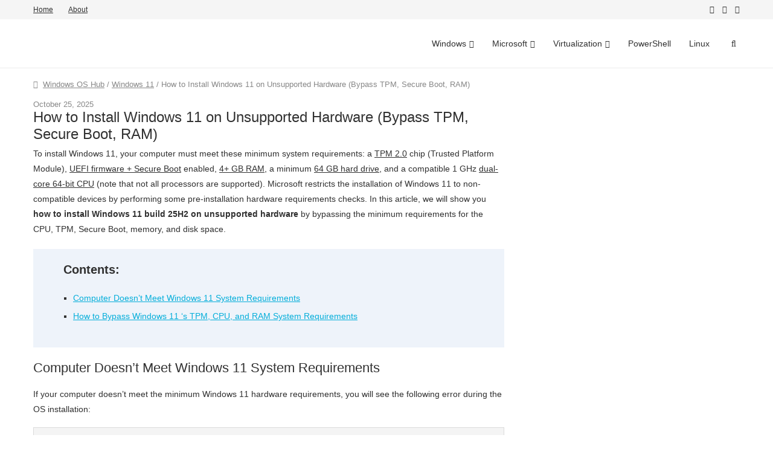

--- FILE ---
content_type: text/html; charset=UTF-8
request_url: https://woshub.com/windows-11-unsupported-hardware-no-tpm-secure-boot/
body_size: 26682
content:
<!DOCTYPE html><html lang="en-US"><head><meta charset="utf-8"><!-- Optimized with WP Meteor v2.3.10 - https://wordpress.org/plugins/wp-meteor/ --><script data-cfasync="false">var _wpmeteor={"rdelay":86400000,"v":"2.3.10"};if(navigator.userAgent.match(/MSIE|Internet Explorer/i)||navigator.userAgent.match(/Trident\/7\..*?rv:11/i)){var href=document.location.href;if(!href.match(/[?&]wpmeteordisable/)){if(href.indexOf("?")==-1){if(href.indexOf("#")==-1){document.location.href=href+"?wpmeteordisable=1"}else{document.location.href=href.replace("#","?wpmeteordisable=1#")}}else{if(href.indexOf("#")==-1){document.location.href=href+"&wpmeteordisable=1"}else{document.location.href=href.replace("#","&wpmeteordisable=1#")}}}}</script><script data-cfasync="false">!function(t){var e={};function n(r){if(e[r])return e[r].exports;var o=e[r]={i:r,l:!1,exports:{}};return t[r].call(o.exports,o,o.exports,n),o.l=!0,o.exports}n.m=t,n.c=e,n.d=function(t,e,r){n.o(t,e)||Object.defineProperty(t,e,{enumerable:!0,get:r})},n.r=function(t){"undefined"!=typeof Symbol&&Symbol.toStringTag&&Object.defineProperty(t,Symbol.toStringTag,{value:"Module"}),Object.defineProperty(t,"__esModule",{value:!0})},n.t=function(t,e){if(1&e&&(t=n(t)),8&e)return t;if(4&e&&"object"==typeof t&&t&&t.__esModule)return t;var r=Object.create(null);if(n.r(r),Object.defineProperty(r,"default",{enumerable:!0,value:t}),2&e&&"string"!=typeof t)for(var o in t)n.d(r,o,function(e){return t[e]}.bind(null,o));return r},n.n=function(t){var e=t&&t.__esModule?function(){return t.default}:function(){return t};return n.d(e,"a",e),e},n.o=function(t,e){return Object.prototype.hasOwnProperty.call(t,e)},n.p="/",n(n.s=0)}([function(t,e,n){t.exports=n(1)},function(t,e,n){"use strict";n.r(e);var r=new(function(){function t(){this.l=[]}var e=t.prototype;return e.emit=function(t,e){void 0===e&&(e=null),this.l[t]&&this.l[t].forEach((function(t){return t(e)}))},e.on=function(t,e){var n;(n=this.l)[t]||(n[t]=[]),this.l[t].push(e)},e.off=function(t,e){this.l[t]=(this.l[t]||[]).filter((function(t){return t!==e}))},t}()),o=new Date,i=document,a=function(){function t(){this.known=[]}var e=t.prototype;return e.init=function(){var t,e=this,n=!1,o=function(t){if(!n&&t&&t.fn&&!t.__wpmeteor){var r=function(e){return i.addEventListener("DOMContentLoaded",(function(n){e.bind(i)(t,n)})),this};e.known.push([t,t.fn.ready,t.fn.init.prototype.ready]),t.fn.ready=r,t.fn.init.prototype.ready=r,t.__wpmeteor=!0}return t};window.jQuery&&(t=o(window.jQuery)),Object.defineProperty(window,"jQuery",{get:function(){return t},set:function(e){return t=o(e)}}),r.on("l",(function(){return n=!0}))},e.unmock=function(){this.known.forEach((function(t){var e=t[0],n=t[1],r=t[2];e.fn.ready=n,e.fn.init.prototype.ready=r}))},t}(),c={};!function(t,e){try{var n=Object.defineProperty({},e,{get:function(){c[e]=!0}});t.addEventListener(e,null,n),t.removeEventListener(e,null,n)}catch(t){}}(window,"passive");var u=c,f=window,d=document,s=["mouseover","keydown","touchmove","touchend","wheel"],l=["mouseover","mouseout","touchstart","touchmove","touchend","click"],p="data-wpmeteor-",v=function(){function t(){}return t.prototype.init=function(t){var e=!1,n=!1,o=function t(o){e||(e=!0,s.forEach((function(e){return d.body.removeEventListener(e,t,u)})),clearTimeout(n),location.href.match(/wpmeteornopreload/)||r.emit("pre"),r.emit("fi"))},i=function(t){var e=new MouseEvent("click",{view:t.view,bubbles:!0,cancelable:!0});return Object.defineProperty(e,"target",{writable:!1,value:t.target}),e};t<1e4&&r.on("i",(function(){e||(n=setTimeout(o,t))}));var a=[],c=function(t){t.target&&"dispatchEvent"in t.target&&("click"===t.type?(t.preventDefault(),t.stopPropagation(),a.push(i(t))):"touchmove"!==t.type&&a.push(t),t.target.setAttribute(p+t.type,!0))};r.on("l",(function(){var t;for(l.forEach((function(t){return f.removeEventListener(t,c)}));t=a.shift();){var e=t.target;e.getAttribute(p+"touchstart")&&e.getAttribute(p+"touchend")&&!e.getAttribute(p+"click")?(e.getAttribute(p+"touchmove")||(e.removeAttribute(p+"touchmove"),a.push(i(t))),e.removeAttribute(p+"touchstart"),e.removeAttribute(p+"touchend")):e.removeAttribute(p+t.type),e.dispatchEvent(t)}}));d.addEventListener("DOMContentLoaded",(function t(){s.forEach((function(t){return d.body.addEventListener(t,o,u)})),l.forEach((function(t){return f.addEventListener(t,c)})),d.removeEventListener("DOMContentLoaded",t)}))},t}(),m=document,h=m.createElement("span");h.setAttribute("id","elementor-device-mode"),h.setAttribute("class","elementor-screen-only");var y=window,b=document,g=b.documentElement,w=function(t){return t.getAttribute("class")||""},E=function(t,e){return t.setAttribute("class",e)},L=function(){window.addEventListener("load",(function(){var t=(m.body.appendChild(h),getComputedStyle(h,":after").content.replace(/"/g,"")),e=Math.max(g.clientWidth||0,y.innerWidth||0),n=Math.max(g.clientHeight||0,y.innerHeight||0),o=["_animation_"+t,"animation_"+t,"_animation","_animation","animation"];Array.from(b.querySelectorAll(".elementor-invisible")).forEach((function(t){var i=t.getBoundingClientRect();if(i.top+y.scrollY<=n&&i.left+y.scrollX<e)try{var a=JSON.parse(t.getAttribute("data-settings"));if(a.trigger_source)return;for(var c,u=a._animation_delay||a.animation_delay||0,f=0;f<o.length;f++)if(a[o[f]]){o[f],c=a[o[f]];break}if(c){var d=w(t),s="none"===c?d:d+" animated "+c,l=setTimeout((function(){E(t,s.replace(/\belementor\-invisible\b/,"")),o.forEach((function(t){return delete a[t]})),t.setAttribute("data-settings",JSON.stringify(a))}),u);r.on("fi",(function(){clearTimeout(l),E(t,w(t).replace(new RegExp("\b"+c+"\b"),""))}))}}catch(t){console.error(t)}}))}))},S=document,A="querySelectorAll",O="data-in-mega_smartmenus",_="DOMContentLoaded",j="readystatechange",P="message",k=console.error;!function(t,e,n,i,c,u,f,d,s){var l,p,m=t.constructor.name+"::",h=e.constructor.name+"::",y=function(e,n){n=n||t;for(var r=0;r<this.length;r++)e.call(n,this[r],r,this)};"NodeList"in t&&!NodeList.prototype.forEach&&(NodeList.prototype.forEach=y),"HTMLCollection"in t&&!HTMLCollection.prototype.forEach&&(HTMLCollection.prototype.forEach=y),_wpmeteor["elementor-animations"]&&L(),_wpmeteor["elementor-pp"]&&function(){var t=S.createElement("div");t.innerHTML='<span class="sub-arrow --wp-meteor"><i class="fa" aria-hidden="true"></i></span>';var e=t.firstChild;S.addEventListener("DOMContentLoaded",(function(){Array.from(S[A](".pp-advanced-menu ul")).forEach((function(t){if(!t.getAttribute(O)){(t.getAttribute("class")||"").match(/\bmega\-menu\b/)&&t[A]("ul").forEach((function(t){t.setAttribute(O,!0)}));var n=function(t){for(var e=[];t=t.previousElementSibling;)e.push(t);return e}(t),r=n.filter((function(t){return t})).filter((function(t){return"A"===t.tagName})).pop();if(r||(r=n.map((function(t){return Array.from(t[A]("a"))})).filter((function(t){return t})).flat().pop()),r){var o=e.cloneNode(!0);r.appendChild(o),new MutationObserver((function(t){t.forEach((function(t){t.addedNodes.forEach((function(t){if(1===t.nodeType&&"SPAN"===t.tagName)try{r.removeChild(o)}catch(t){}}))}))})).observe(r,{childList:!0})}}}))}))}();var b,g,w=[],E=[],x={},C=!1,T=!1,M=setTimeout;var N=e[n].bind(e),R=e[i].bind(e),H=t[n].bind(t),D=t[i].bind(t);"undefined"!=typeof EventTarget&&(b=EventTarget.prototype.addEventListener,g=EventTarget.prototype.removeEventListener,N=b.bind(e),R=g.bind(e),H=b.bind(t),D=g.bind(t));var z,q=e.createElement.bind(e),B=e.__proto__.__lookupGetter__("readyState").bind(e);Object.defineProperty(e,"readyState",{get:function(){return z||B()},set:function(t){return z=t}});var Q=function(t){return E.filter((function(e,n){var r=e[0],o=(e[1],e[2]);if(!(t.indexOf(r.type)<0)){o||(o=r.target);try{for(var i=o.constructor.name+"::"+r.type,a=0;a<x[i].length;a++){if(x[i][a])if(!W[i+"::"+n+"::"+a])return!0}}catch(t){}}})).length},W={},I=function(t){E.forEach((function(n,r){var o=n[0],i=n[1],a=n[2];if(!(t.indexOf(o.type)<0)){a||(a=o.target);try{var c=a.constructor.name+"::"+o.type;if((x[c]||[]).length)for(var u=0;u<x[c].length;u++){var f=x[c][u];if(f){var d=c+"::"+r+"::"+u;if(!W[d]){W[d]=!0,e.readyState=i;try{f.hasOwnProperty("prototype")&&f.prototype.constructor!==f?f(o):f.bind(a)(o)}catch(t){k(t,f)}}}}}catch(t){k(t)}}}))};N(_,(function(t){E.push([t,e.readyState,e])})),N(j,(function(t){E.push([t,e.readyState,e])})),H(_,(function(n){E.push([n,e.readyState,t])})),H(d,(function(n){E.push([n,e.readyState,t]),G||I([_,j,P,d])}));var J=function(n){E.push([n,e.readyState,t])};H(P,J),r.on("fi",(function(){T=!0,G=!0,e.readyState="loading",M(X)}));H(d,(function t(){C=!0,T&&!G&&(e.readyState="loading",M(X)),D(d,t)})),(new v).init(_wpmeteor.rdelay);var F=new a;F.init();var G=!1,X=function n(){var o=w.shift();if(o)if(o[c]("data-src"))o.hasAttribute("data-async")?(U(o),M(n)):U(o,n);else if("javascript/blocked"==o.type)U(o),M(n);else if(o.hasAttribute("data-wpmeteor-onload")){var i=o[c]("data-wpmeteor-onload");try{new Function(i).call(o)}catch(t){k(t)}M(n)}else M(n);else if(Q([_,j,P]))I([_,j,P]),M(n);else if(T&&C)if(Q([d,P]))I([d,P]),M(n);else{if(t.RocketLazyLoadScripts)try{RocketLazyLoadScripts.run()}catch(t){k(t)}e.readyState="complete",D(P,J),(x[m+"message"]||[]).forEach((function(t){H(P,t)})),F.unmock(),Z=N,$=R,nt=H,rt=D,G=!1,setTimeout((function(){return r.emit("l")}))}else G=!1},Y=function(t){for(var n=e.createElement("SCRIPT"),r=t.attributes,o=r.length-1;o>=0;o--)n.setAttribute(r[o].name,r[o].value);return n.bypass=!0,n.type=t.hasAttribute("data-wpmeteor-module")?"module":"text/javascript",(t.text||"").match(/^\s*class RocketLazyLoadScripts/)?n.text=t.text.replace(/^\s*class RocketLazyLoadScripts/,"window.RocketLazyLoadScripts=class").replace("RocketLazyLoadScripts.run();",""):n.text=t.text,n[f]("data-wpmeteor-after"),n},K=function(t,e){var n=t.parentNode;n&&n.replaceChild(e,t)},U=function(t,e){if(t[c]("data-src")){var r=Y(t),o=b?b.bind(r):r[n].bind(r);if(e){var i=function(){return M(e)};o(d,i),o(s,i)}r.src=t[c]("data-src"),r[f]("data-src"),K(t,r)}else"javascript/blocked"===t.type?K(t,Y(t)):onLoad&&onLoad()},V=function(t,e){var n=(x[t]||[]).indexOf(e);if(n>=0)return x[t][n]=void 0,!0},Z=function(t,e){if(e&&(t===_||t===j)){var n=h+t;return x[n]=x[n]||[],void x[n].push(e)}for(var r=arguments.length,o=new Array(r>2?r-2:0),i=2;i<r;i++)o[i-2]=arguments[i];return N.apply(void 0,[t,e].concat(o))},$=function(t,e){t===_&&V(h+t,e);return R(t,e)};Object.defineProperties(e,((l={})[n]={get:function(){return Z},set:function(){return Z}},l[i]={get:function(){return $},set:function(){return $}},l)),r.on("pre",(function(){return w.forEach((function(t){var n=t[c]("data-src");if(n){var r=q("link");r.rel="pre"+d,r.as="script",r.href=n,r.crossorigin=!0,e.head.appendChild(r)}}))})),N(_,(function(){e.querySelectorAll("script[data-wpmeteor-after]").forEach((function(t){return w.push(t)}));var t=["link"].map((function(t){return t+"[data-wpmeteor-onload]"})).join(",");e.querySelectorAll(t).forEach((function(t){return w.push(t)}))}));var tt=function(t){if(e.currentScript)try{var n=e.currentScript.parentElement,r=e.currentScript.nextSibling,i=document.createElement("div");i.innerHTML=t,Array.from(i.childNodes).forEach((function(t){"SCRIPT"===t.nodeName?n.insertBefore(Y(t),r):n.insertBefore(t,r)}))}catch(t){console.error(t)}else k((new Date-o)/1e3,"document.currentScript not set",t)},et=function(t){return tt(t+"\n")};Object.defineProperties(e,{write:{get:function(){return tt},set:function(t){return tt=t}},writeln:{get:function(){return et},set:function(t){return et=t}}});var nt=function(t,e){if(e&&(t===d||t===_||t===P)){var n=t===_?h+t:m+t;return x[n]=x[n]||[],void x[n].push(e)}for(var r=arguments.length,o=new Array(r>2?r-2:0),i=2;i<r;i++)o[i-2]=arguments[i];return H.apply(void 0,[t,e].concat(o))},rt=function(t,e){t===d&&V(t===_?h+t:m+t,e);return D(t,e)};Object.defineProperties(t,((p={})[n]={get:function(){return nt},set:function(){return nt}},p[i]={get:function(){return rt},set:function(){return rt}},p));var ot=function(t){var e;return{get:function(){return e},set:function(n){return e&&V(t,n),x[t]=x[t]||[],x[t].push(n),e=n}}},it=ot(m+d);Object.defineProperty(t,"onload",it),N(_,(function(){Object.defineProperty(e.body,"onload",it)})),Object.defineProperty(e,"onreadystatechange",ot(h+j)),Object.defineProperty(t,"onmessage",ot(m+P));var at=1,ct=function(){--at||r.emit("i")};H(d,(function t(){M((function(){e.querySelectorAll("img").forEach((function(t){if(!t.complete&&(t.currentSrc||t.src)&&"lazy"==!(t.loading||"").toLowerCase()||(r=t.getBoundingClientRect(),o=window.innerHeight||document.documentElement.clientHeight,i=window.innerWidth||document.documentElement.clientWidth,r.top>=-1*o*1&&r.left>=-1*i*1&&r.bottom<=2*o&&r.right<=2*i)){var e=new Image;e[n](d,ct),e[n](s,ct),e.src=t.currentSrc||t.src,at++}var r,o,i})),ct()})),D(d,t)}));var ut=Object.defineProperty;Object.defineProperty=function(n,r,o){return n===t&&["jQuery","onload"].indexOf(r)>=0||(n===e||n===e.body)&&["readyState","write"].indexOf(r)>=0?n:ut(n,r,o)},Object.defineProperties=function(t,e){for(var n in e)Object.defineProperty(t,n,e[n]);return t}}(window,document,"addEventListener","removeEventListener","getAttribute",0,"removeAttribute","load","error")}]);
</script><meta http-equiv="X-UA-Compatible" content="IE=edge"><meta name="viewport" content="width=device-width, initial-scale=1"><link rel="alternate" type="application/rss+xml" title="Windows OS Hub RSS Feed" href="https://woshub.com/feed/" /><link rel="alternate" type="application/atom+xml" title="Windows OS Hub Atom Feed" href="https://woshub.com/feed/atom/" /> <!--[if lt IE 9]> <script data-cfasync="false" data-wpmeteor-after="REORDER" type="javascript/blocked" data-src="https://woshub.com/wp-content/themes/soledad/js/html5.js"></script> <![endif]--> <script data-cfasync="false" data-wpmeteor-after="REORDER" type="javascript/blocked" data-async data-src="https://pagead2.googlesyndication.com/pagead/js/adsbygoogle.js?client=ca-pub-7958472158675518"     crossorigin="anonymous"></script> <script data-cfasync="false" data-wpmeteor-after="REORDER" type="javascript/blocked">(function(c,l,a,r,i,t,y){
        c[a]=c[a]||function(){(c[a].q=c[a].q||[]).push(arguments)};
        t=l.createElement(r);t.async=1;t.src="https://www.clarity.ms/tag/"+i;
        y=l.getElementsByTagName(r)[0];y.parentNode.insertBefore(t,y);
    })(window, document, "clarity", "script", "n2kjib0r4l");</script> <style type='text/css'></style><link rel='stylesheet' id='stcr-style-css'  href='https://woshub.com/wp-content/cache/wmac/css/wmac_single_deb0ae914e1c52ff79f38158b749cac8.css' type='text/css' media='all' /><link rel='stylesheet' id='penci_style-css'  href='https://woshub.com/wp-content/cache/wmac/css/wmac_single_bde2d47a6c8f08d16e110e887a99c3ec.css' type='text/css' media='all' /><title>How to Install Windows 11 on Unsupported Hardware (Bypass TPM, Secure Boot, RAM) | Windows OS Hub</title><link rel="canonical" href="https://woshub.com/windows-11-unsupported-hardware-no-tpm-secure-boot/" /><meta property="og:locale" content="en_US" /><meta property="og:type" content="article" /><meta property="og:title" content="How to Install Windows 11 on Unsupported Hardware (Bypass TPM, Secure Boot, RAM) | Windows OS Hub" /><meta property="og:description" content="To install Windows 11, your computer must meet these minimum system requirements: a TPM 2.0 chip (Trusted Platform Module), UEFI firmware + Secure Boot enabled, 4+ GB RAM, a minimum&hellip;" /><meta property="og:url" content="https://woshub.com/windows-11-unsupported-hardware-no-tpm-secure-boot/" /><meta property="og:site_name" content="Windows OS Hub" /><meta property="article:publisher" content="https://www.facebook.com/woshub/" /><meta property="article:section" content="Windows 11" /><meta property="article:published_time" content="2022-02-07T07:27:57+00:00" /><meta property="article:modified_time" content="2025-10-25T05:53:00+00:00" /><meta property="og:updated_time" content="2025-10-25T05:53:00+00:00" /><meta property="og:image" content="https://woshub.com/wp-content/uploads/2022/02/windows-11-setup-screen-bypass-unsupported-device.png" /><meta property="og:image:secure_url" content="https://woshub.com/wp-content/uploads/2022/02/windows-11-setup-screen-bypass-unsupported-device.png" /><meta property="og:image:width" content="480" /><meta property="og:image:height" content="210" /><meta name="twitter:card" content="summary_large_image" /><meta name="twitter:description" content="To install Windows 11, your computer must meet these minimum system requirements: a TPM 2.0 chip (Trusted Platform Module), UEFI firmware + Secure Boot enabled, 4+ GB RAM, a minimum&hellip;" /><meta name="twitter:title" content="How to Install Windows 11 on Unsupported Hardware (Bypass TPM, Secure Boot, RAM) | Windows OS Hub" /><meta name="twitter:site" content="@woshub" /><meta name="twitter:image" content="https://woshub.com/wp-content/uploads/2022/02/windows-11-setup-screen-bypass-unsupported-device.png" /><meta name="twitter:creator" content="@woshub" /> <script type='application/ld+json'>{"@context":"http:\/\/schema.org","@type":"WebSite","@id":"#website","url":"https:\/\/woshub.com\/","name":"Windows OS Hub","potentialAction":{"@type":"SearchAction","target":"https:\/\/woshub.com\/?s={search_term_string}","query-input":"required name=search_term_string"}}</script> <link rel='dns-prefetch' href='//fonts.googleapis.com' /><link rel='stylesheet' id='penci-fonts-css'  href='//fonts.googleapis.com/css?family=Raleway%3A300%2C300italic%2C400%2C400italic%2C500%2C500italic%2C700%2C700italic%2C800%2C800italic%7CPT+Serif%3A300%2C300italic%2C400%2C400italic%2C500%2C500italic%2C700%2C700italic%2C800%2C800italic%7CPlayfair+Display+SC%3A300%2C300italic%2C400%2C400italic%2C500%2C500italic%2C700%2C700italic%2C800%2C800italic%7CMontserrat%3A300%2C300italic%2C400%2C400italic%2C500%2C500italic%2C700%2C700italic%2C800%2C800italic%7CTahoma%3A300%2C300italic%2C400%2C400italic%2C500%2C500italic%2C700%2C700italic%2C800%2C800italic%26subset%3Dcyrillic%2Ccyrillic-ext%2Cgreek%2Cgreek-ext%2Clatin-ext' type='text/css' media='all' /> <script data-cfasync="false" data-wpmeteor-after="REORDER" type="javascript/blocked" data-src='https://woshub.com/wp-includes/js/jquery/jquery.js'></script> <style type="text/css">h1, h2, h3, h4, h5, h6, h2.penci-heading-video, #navigation .menu li a, .penci-photo-2-effect figcaption h2, .headline-title, a.penci-topbar-post-title, #sidebar-nav .menu li a, .penci-slider .pencislider-container .pencislider-content .pencislider-title, .penci-slider
		.pencislider-container .pencislider-content .pencislider-button,
		.author-quote span, .penci-more-link a.more-link, .penci-post-share-box .dt-share, .post-share a .dt-share, .author-content h5, .post-pagination h5, .post-box-title, .penci-countdown .countdown-amount, .penci-countdown .countdown-period, .penci-pagination a, .penci-pagination .disable-url, ul.footer-socials li a span,
		.widget input[type="submit"], .widget button[type="submit"], .penci-sidebar-content .widget-title, #respond h3.comment-reply-title span, .widget-social.show-text a span, .footer-widget-wrapper .widget .widget-title,
		.container.penci-breadcrumb span, .container.penci-breadcrumb span a, .error-404 .go-back-home a, .post-entry .penci-portfolio-filter ul li a, .penci-portfolio-filter ul li a, .portfolio-overlay-content .portfolio-short .portfolio-title a, .home-featured-cat-content .magcat-detail h3 a, .post-entry blockquote cite,
		.post-entry blockquote .author, .tags-share-box.hide-tags.page-share .share-title, .widget ul.side-newsfeed li .side-item .side-item-text h4 a, .thecomment .comment-text span.author, .thecomment .comment-text span.author a, .post-comments span.reply a, #respond h3, #respond label, .wpcf7 label, #respond #submit, .wpcf7 input[type="submit"], .widget_wysija input[type="submit"], .archive-box span,
		.archive-box h1, .gallery .gallery-caption, .contact-form input[type=submit], ul.penci-topbar-menu > li a, div.penci-topbar-menu > ul > li a, .featured-style-29 .penci-featured-slider-button a, .pencislider-container .pencislider-content .pencislider-title, .pencislider-container
		.pencislider-content .pencislider-button, ul.homepage-featured-boxes .penci-fea-in.boxes-style-3 h4 span span, .pencislider-container .pencislider-content .pencislider-button, .woocommerce div.product .woocommerce-tabs .panel #respond .comment-reply-title, .penci-recipe-index-wrap .penci-index-more-link a { font-family: Tahoma, Geneva, sans-serif; font-weight: normal; }
		.featured-style-29 .penci-featured-slider-button a, #bbpress-forums #bbp-search-form .button{ font-weight: bold; }
						body, textarea, #respond textarea, .widget input[type="text"], .widget input[type="email"], .widget input[type="date"], .widget input[type="number"], .wpcf7 textarea, .mc4wp-form input, #respond input, .wpcf7 input, #searchform input.search-input, ul.homepage-featured-boxes .penci-fea-in
		h4, .widget.widget_categories ul li span.category-item-count, .about-widget .about-me-heading, .widget ul.side-newsfeed li .side-item .side-item-text .side-item-meta { font-family: Tahoma, Geneva, sans-serif; }
		p { line-height: 1.8; }
																								body.penci-body-boxed { background-image: url(http://soledad.pencidesign.com/soledad-simple/wp-content/uploads/sites/24/2017/06/ecailles.png); }
						body.penci-body-boxed { background-repeat:repeat; }
								body.penci-body-boxed { background-size:auto; }
																		
				a, .post-entry .penci-portfolio-filter ul li a:hover, .penci-portfolio-filter ul li a:hover, .penci-portfolio-filter ul li.active a, .post-entry .penci-portfolio-filter ul li.active a, .penci-countdown .countdown-amount, .archive-box h1, .post-entry a, .container.penci-breadcrumb span a:hover, .post-entry blockquote:before, .post-entry blockquote cite, .post-entry blockquote .author, .wpb_text_column blockquote:before, .wpb_text_column blockquote cite, .wpb_text_column blockquote .author, .penci-pagination a:hover, ul.penci-topbar-menu > li a:hover, div.penci-topbar-menu > ul > li a:hover, .penci-recipe-heading a.penci-recipe-print, .main-nav-social a:hover, .widget-social .remove-circle a:hover i, .penci-recipe-index .cat > a.penci-cat-name, #bbpress-forums li.bbp-body ul.forum li.bbp-forum-info a:hover, #bbpress-forums li.bbp-body ul.topic li.bbp-topic-title a:hover, #bbpress-forums li.bbp-body ul.forum li.bbp-forum-info .bbp-forum-content a, #bbpress-forums li.bbp-body ul.topic p.bbp-topic-meta a, #bbpress-forums .bbp-breadcrumb a:hover, #bbpress-forums .bbp-forum-freshness a:hover, #bbpress-forums .bbp-topic-freshness a:hover, #buddypress ul.item-list li div.item-title a, #buddypress ul.item-list li h4 a, #buddypress .activity-header a:first-child, #buddypress .comment-meta a:first-child, #buddypress .acomment-meta a:first-child, div.bbp-template-notice a:hover{ color: #313131; }
		.penci-home-popular-post ul.slick-dots li button:hover, .penci-home-popular-post ul.slick-dots li.slick-active button, .post-entry blockquote .author span:after, .error-image:after, .error-404 .go-back-home a:after, .penci-header-signup-form, .woocommerce span.onsale, .woocommerce #respond input#submit:hover, .woocommerce a.button:hover, .woocommerce button.button:hover, .woocommerce input.button:hover, .woocommerce nav.woocommerce-pagination ul li span.current, .woocommerce div.product .entry-summary div[itemprop="description"]:before, .woocommerce div.product .entry-summary div[itemprop="description"] blockquote .author span:after, .woocommerce div.product .woocommerce-tabs #tab-description blockquote .author span:after, .woocommerce #respond input#submit.alt:hover, .woocommerce a.button.alt:hover, .woocommerce button.button.alt:hover, .woocommerce input.button.alt:hover, #top-search.shoping-cart-icon > a > span, #penci-demobar .buy-button, #penci-demobar .buy-button:hover, .penci-recipe-heading a.penci-recipe-print:hover, .penci-review-process span, .penci-review-score-total, #navigation.menu-style-2 ul.menu ul:before, #navigation.menu-style-2 .menu ul ul:before, .penci-go-to-top-floating, .post-entry.blockquote-style-2 blockquote:before, #bbpress-forums #bbp-search-form .button, #bbpress-forums #bbp-search-form .button:hover, .wrapper-boxed .bbp-pagination-links span.current, #bbpress-forums #bbp_reply_submit:hover, #bbpress-forums #bbp_topic_submit:hover, #buddypress .dir-search input[type=submit], #buddypress .groups-members-search input[type=submit], #buddypress button:hover, #buddypress a.button:hover, #buddypress a.button:focus, #buddypress input[type=button]:hover, #buddypress input[type=reset]:hover, #buddypress ul.button-nav li a:hover, #buddypress ul.button-nav li.current a, #buddypress div.generic-button a:hover, #buddypress .comment-reply-link:hover, #buddypress input[type=submit]:hover, #buddypress div.pagination .pagination-links .current, #buddypress div.item-list-tabs ul li.selected a, #buddypress div.item-list-tabs ul li.current a, #buddypress div.item-list-tabs ul li a:hover, #buddypress table.notifications thead tr, #buddypress table.notifications-settings thead tr, #buddypress table.profile-settings thead tr, #buddypress table.profile-fields thead tr, #buddypress table.wp-profile-fields thead tr, #buddypress table.messages-notices thead tr, #buddypress table.forum thead tr, #buddypress input[type=submit] { background-color: #313131; }
		.penci-pagination ul.page-numbers li span.current, #comments_pagination span { color: #fff; background: #313131; border-color: #313131; }
		.footer-instagram h4.footer-instagram-title > span:before, .woocommerce nav.woocommerce-pagination ul li span.current, .penci-pagination.penci-ajax-more a.penci-ajax-more-button:hover, .penci-recipe-heading a.penci-recipe-print:hover, .home-featured-cat-content.style-14 .magcat-padding:before, .wrapper-boxed .bbp-pagination-links span.current, #buddypress .dir-search input[type=submit], #buddypress .groups-members-search input[type=submit], #buddypress button:hover, #buddypress a.button:hover, #buddypress a.button:focus, #buddypress input[type=button]:hover, #buddypress input[type=reset]:hover, #buddypress ul.button-nav li a:hover, #buddypress ul.button-nav li.current a, #buddypress div.generic-button a:hover, #buddypress .comment-reply-link:hover, #buddypress input[type=submit]:hover, #buddypress div.pagination .pagination-links .current, #buddypress input[type=submit] { border-color: #313131; }
		.woocommerce .woocommerce-error, .woocommerce .woocommerce-info, .woocommerce .woocommerce-message { border-top-color: #313131; }
		.penci-slider ol.penci-control-nav li a.penci-active, .penci-slider ol.penci-control-nav li a:hover, .penci-related-carousel .owl-dot.active span, .penci-owl-carousel-slider .owl-dot.active span{ border-color: #313131; background-color: #313131; }
		.woocommerce .woocommerce-message:before, .woocommerce form.checkout table.shop_table .order-total .amount, .woocommerce ul.products li.product .price ins, .woocommerce ul.products li.product .price, .woocommerce div.product p.price ins, .woocommerce div.product span.price ins, .woocommerce div.product p.price, .woocommerce div.product .entry-summary div[itemprop="description"] blockquote:before, .woocommerce div.product .woocommerce-tabs #tab-description blockquote:before, .woocommerce div.product .entry-summary div[itemprop="description"] blockquote cite, .woocommerce div.product .entry-summary div[itemprop="description"] blockquote .author, .woocommerce div.product .woocommerce-tabs #tab-description blockquote cite, .woocommerce div.product .woocommerce-tabs #tab-description blockquote .author, .woocommerce div.product .product_meta > span a:hover, .woocommerce div.product .woocommerce-tabs ul.tabs li.active, .woocommerce ul.cart_list li .amount, .woocommerce ul.product_list_widget li .amount, .woocommerce table.shop_table td.product-name a:hover, .woocommerce table.shop_table td.product-price span, .woocommerce table.shop_table td.product-subtotal span, .woocommerce-cart .cart-collaterals .cart_totals table td .amount, .woocommerce .woocommerce-info:before, .woocommerce div.product span.price { color: #313131; }
												.penci-top-bar, ul.penci-topbar-menu ul.sub-menu, div.penci-topbar-menu > ul ul.sub-menu { background-color: #f5f5f5; }
						.headline-title { background-color: #313131; }
												a.penci-topbar-post-title { color: #313131; }
						a.penci-topbar-post-title:hover { color: #818181; }
						a.penci-topbar-post-title { text-transform: none; letter-spacing: 0; }
						ul.penci-topbar-menu > li a, div.penci-topbar-menu > ul > li a { text-transform: none; font-size: 12px; }
						ul.penci-topbar-menu > li a, div.penci-topbar-menu > ul > li a { color: #313131; }
						ul.penci-topbar-menu ul.sub-menu, div.penci-topbar-menu > ul ul.sub-menu { background-color: #ffffff; }
						ul.penci-topbar-menu > li a:hover, div.penci-topbar-menu > ul > li a:hover { color: #818181; }
						ul.penci-topbar-menu ul.sub-menu li a, div.penci-topbar-menu > ul ul.sub-menu li a, ul.penci-topbar-menu > li > ul.sub-menu > li:first-child, div.penci-topbar-menu > ul > li > ul.sub-menu > li:first-child { border-color: #dedede; }
						.penci-topbar-social a { color: #313131; }
						.penci-topbar-social a:hover { color: #818181; }
												#navigation ul.menu > li > a:before, #navigation .menu > ul > li > a:before{ content: none; }
												#navigation .menu li a:hover, #navigation .menu li.current-menu-item > a, #navigation .menu > li.current_page_item > a, #navigation .menu li:hover > a, #navigation .menu > li.current-menu-ancestor > a, #navigation .menu > li.current-menu-item > a { color:  #818181; }
		#navigation ul.menu > li > a:before, #navigation .menu > ul > li > a:before { background: #818181; }
																						#navigation .penci-megamenu .penci-mega-child-categories a.cat-active, #navigation .menu .penci-megamenu .penci-mega-child-categories a:hover, #navigation .menu .penci-megamenu .penci-mega-latest-posts .penci-mega-post a:hover { color: #313131; }
		#navigation .penci-megamenu .penci-mega-thumbnail .mega-cat-name { background: #313131; }
								#navigation .menu li a { text-transform: none; letter-spacing: 0; }
		#navigation .penci-megamenu .post-mega-title a{ text-transform: uppercase; letter-spacing: 1px; }
						#navigation ul.menu > li > a, #navigation .menu > ul > li > a { font-size: 14px; }
						#navigation ul.menu ul a, #navigation .menu ul ul a { font-size: 14px; }
										#navigation ul.menu ul a, #navigation .menu ul ul a { font-size: 14px; }
						#navigation .penci-megamenu .post-mega-title a { text-transform: none; letter-spacing: 0; }
												#navigation .menu .sub-menu li a:hover, #navigation .menu .sub-menu li.current-menu-item > a, #navigation .sub-menu li:hover > a { color:  #818181; }
		#navigation ul.menu ul a:before, #navigation .menu ul ul a:before { background-color: #818181;   -webkit-box-shadow: 5px -2px 0 #818181;  -moz-box-shadow: 5px -2px 0 #818181;  -ms-box-shadow: 5px -2px 0 #818181;  box-shadow: 5px -2px 0 #818181; }
						#navigation.menu-style-2 ul.menu ul:before, #navigation.menu-style-2 .menu ul ul:before { background-color: #e0e0e0; }
																						.penci-header-signup-form { padding-top: px; }
		.penci-header-signup-form { padding-bottom: px; }
				.penci-header-signup-form { background-color: #313131; }
																						.header-social a:hover i, .main-nav-social a:hover {   color: #616161; }
																#sidebar-nav .menu li a:hover, .header-social.sidebar-nav-social a:hover i, #sidebar-nav .menu li a .indicator:hover, #sidebar-nav .menu .sub-menu li a .indicator:hover{ color: #818181; }
		#sidebar-nav-logo:before{ background-color: #818181; }
														.penci-slide-overlay .overlay-link { opacity: ; }
		.penci-item-mag:hover .penci-slide-overlay .overlay-link { opacity: ; }
		.penci-featured-content .featured-slider-overlay { opacity: ; }
						.penci-featured-content .feat-text .featured-cat a, .penci-mag-featured-content .cat > a.penci-cat-name { color: #ffffff; }
		.penci-mag-featured-content .cat > a.penci-cat-name:after, .penci-featured-content .cat > a.penci-cat-name:after{ border-color: #ffffff; }
						.penci-featured-content .feat-text .featured-cat a:hover, .penci-mag-featured-content .cat > a.penci-cat-name:hover { color: #818181; }
												.featured-style-29 .featured-slider-overlay { opacity: ; }
																		.penci-more-link a.more-link:hover:before { right: 100%; margin-right: 10px; width: 60px; }
		.penci-more-link a.more-link:hover:after{ left: 100%; margin-left: 10px; width: 60px; }
		.standard-post-entry a.more-link:hover, .standard-post-entry a.more-link:hover:before, .standard-post-entry a.more-link:hover:after { opacity: 0.8; }
						.header-standard h2, .header-standard .post-title, .header-standard h2 a { text-transform: none; letter-spacing: 0; }
								.penci-standard-cat .cat > a.penci-cat-name { color: #313131; }
		.penci-standard-cat .cat:before, .penci-standard-cat .cat:after { background-color: #313131; }
														.standard-content .penci-post-box-meta .penci-post-share-box a:hover, .standard-content .penci-post-box-meta .penci-post-share-box a.liked { color: #818181; }
						.header-standard .post-entry a:hover, .header-standard .author-post span a:hover, .standard-content a, .standard-post-entry a.more-link:hover, .penci-post-box-meta .penci-box-meta a:hover, .standard-content .post-entry blockquote:before, .post-entry blockquote cite, .post-entry blockquote .author, .standard-content-special .author-quote span, .standard-content-special .format-post-box .post-format-icon i, .standard-content-special .format-post-box
		.dt-special a:hover, .standard-content .penci-more-link a.more-link { color: #313131; }
		.standard-content-special .author-quote span:before, .standard-content-special .author-quote span:after, .standard-content .post-entry ul li:before, .post-entry blockquote .author span:after, .header-standard:after { background-color: #313131; }
		.penci-more-link a.more-link:before, .penci-more-link a.more-link:after { border-color: #313131; }
						.penci-grid li .item h2 a, .penci-masonry .item-masonry h2 a, .grid-mixed .mixed-detail h2 a, .overlay-header-box .overlay-title a { text-transform: none; }
										.penci-grid .cat a.penci-cat-name, .penci-masonry .cat a.penci-cat-name { color: #313131; }
		.penci-grid .cat a.penci-cat-name:after, .penci-masonry .cat a.penci-cat-name:after { border-color: #313131; }
								.penci-post-share-box a.liked, .penci-post-share-box a:hover { color: #414141; }
										.overlay-post-box-meta .overlay-share a:hover, .overlay-author a:hover, .penci-grid .standard-content-special .format-post-box .dt-special a:hover, .grid-post-box-meta span a:hover, .grid-post-box-meta span a.comment-link:hover, .penci-grid .standard-content-special .author-quote span, .penci-grid .standard-content-special .format-post-box .post-format-icon i, .grid-mixed .penci-post-box-meta .penci-box-meta a:hover { color: #313131; }
		.penci-grid .standard-content-special .author-quote span:before, .penci-grid .standard-content-special .author-quote span:after, .grid-header-box:after, .list-post .header-list-style:after { background-color: #313131; }
		.penci-grid .post-box-meta span:after, .penci-masonry .post-box-meta span:after { border-color: #313131; }
						.penci-grid li.typography-style .overlay-typography { opacity: ; }
		.penci-grid li.typography-style:hover .overlay-typography { opacity: ; }
								.penci-grid li.typography-style .item .main-typography h2 a:hover { color: #313131; }
								.penci-grid li.typography-style .grid-post-box-meta span a:hover { color: #313131; }
												.overlay-header-box .cat > a.penci-cat-name:hover { color: #313131; }
												.penci-sidebar-content .penci-border-arrow .inner-arrow { font-size: 13px; }
										.penci-sidebar-content .penci-border-arrow .inner-arrow { background-color: #f5f5f5; }
		.penci-sidebar-content.style-2 .penci-border-arrow:after{ border-top-color: #f5f5f5; }
								.penci-sidebar-content .penci-border-arrow .inner-arrow, .penci-sidebar-content.style-4 .penci-border-arrow .inner-arrow:before, .penci-sidebar-content.style-4 .penci-border-arrow .inner-arrow:after, .penci-sidebar-content.style-5 .penci-border-arrow, .penci-sidebar-content.style-7
		.penci-border-arrow, .penci-sidebar-content.style-9 .penci-border-arrow { border-color: #f5f5f5; }
		.penci-sidebar-content .penci-border-arrow:before { border-top-color: #f5f5f5; }
														.penci-sidebar-content .penci-border-arrow:after { content: none; display: none; }
		.penci-sidebar-content .widget-title{ margin-left: 0; margin-right: 0; margin-top: 0; }
		.penci-sidebar-content .penci-border-arrow:before{ bottom: -6px; border-width: 6px; margin-left: -6px; }
						.penci-sidebar-content .penci-border-arrow:before, .penci-sidebar-content.style-2 .penci-border-arrow:after { content: none; display: none; }
								.widget ul.side-newsfeed li .side-item .side-item-text h4 a:hover, .widget a:hover, .penci-sidebar-content .widget-social a:hover span, .widget-social a:hover span, .penci-tweets-widget-content .icon-tweets, .penci-tweets-widget-content .tweet-intents a, .penci-tweets-widget-content
		.tweet-intents span:after, .widget-social.remove-circle a:hover i , #wp-calendar tbody td a:hover{ color: #818181; }
		.widget .tagcloud a:hover, .widget-social a:hover i, .widget input[type="submit"]:hover, .widget button[type="submit"]:hover { color: #fff; background-color: #818181; border-color: #818181; }
		.about-widget .about-me-heading:before { border-color: #818181; }
		.penci-tweets-widget-content .tweet-intents-inner:before, .penci-tweets-widget-content .tweet-intents-inner:after { background-color: #818181; }
		.penci-owl-carousel.penci-tweets-slider .owl-dots .owl-dot.active span, .penci-owl-carousel.penci-tweets-slider .owl-dots .owl-dot:hover span { border-color: #818181; background-color: #818181; }
				#widget-area { padding: px 0; }
				.footer-social-remove-circle ul.footer-socials li a i{ font-size: 13px; }
								ul.footer-socials li a span { font-size: 13px; }
								#footer-copyright * { font-size: 13px; }
																												#widget-area { background-color: #ffffff; }
														.footer-widget-wrapper .widget .widget-title .inner-arrow { border-color: #e0e0e0; }
										.footer-widget-wrapper .penci-tweets-widget-content .icon-tweets, .footer-widget-wrapper .penci-tweets-widget-content .tweet-intents a, .footer-widget-wrapper .penci-tweets-widget-content .tweet-intents span:after, .footer-widget-wrapper .widget ul.side-newsfeed li .side-item
		.side-item-text h4 a:hover, .footer-widget-wrapper .widget a:hover, .footer-widget-wrapper .widget-social a:hover span, .footer-widget-wrapper a:hover, .footer-widget-wrapper .widget-social.remove-circle a:hover i { color: #818181; }
		.footer-widget-wrapper .widget .tagcloud a:hover, .footer-widget-wrapper .widget-social a:hover i, .footer-widget-wrapper .mc4wp-form input[type="submit"]:hover, .footer-widget-wrapper .widget input[type="submit"]:hover, .footer-widget-wrapper .widget button[type="submit"]:hover { color: #fff; background-color: #818181; border-color: #818181; }
		.footer-widget-wrapper .about-widget .about-me-heading:before { border-color: #818181; }
		.footer-widget-wrapper .penci-tweets-widget-content .tweet-intents-inner:before, .footer-widget-wrapper .penci-tweets-widget-content .tweet-intents-inner:after { background-color: #818181; }
		.footer-widget-wrapper .penci-owl-carousel.penci-tweets-slider .owl-dots .owl-dot.active span, .footer-widget-wrapper .penci-owl-carousel.penci-tweets-slider .owl-dots .owl-dot:hover span {  border-color: #818181;  background: #818181;  }
								ul.footer-socials li a i { color: #ffffff; border-color: #ffffff; }
						ul.footer-socials li a:hover i { background-color: #04aeda; border-color: #04aeda; }
						ul.footer-socials li a:hover i { color: #ffffff; }
						ul.footer-socials li a span { color: #ffffff; }
						ul.footer-socials li a:hover span { color: #04aeda; }
						.footer-socials-section { border-color: #dedede; }
						#footer-section { background-color: #1f2024; }
								#footer-section .footer-menu li a:hover { color: #818181; }
										#footer-section .go-to-top:hover span, #footer-section .go-to-top:hover i { color: #313131; }
						.penci-go-to-top-floating { background-color: #818181; }
								#footer-section a { color: #313131; }
						.container-single .penci-standard-cat .cat > a.penci-cat-name { color: #313131; }
		.container-single .penci-standard-cat .cat:before, .container-single .penci-standard-cat .cat:after { background-color: #313131; }
						.container-single .single-post-title { text-transform: none; letter-spacing: 1px; }
								.container-single .single-post-title { letter-spacing: 0; }
								.list-post .header-list-style:after, .grid-header-box:after, .penci-overlay-over .overlay-header-box:after, .home-featured-cat-content .first-post .magcat-detail .mag-header:after { content: none; }
		.list-post .header-list-style, .grid-header-box, .penci-overlay-over .overlay-header-box, .home-featured-cat-content .first-post .magcat-detail .mag-header{ padding-bottom: 0; }
								.container-single .header-standard, .container-single .post-box-meta-single { text-align: left; }
		.rtl .container-single .header-standard,.rtl .container-single .post-box-meta-single { text-align: right; }
						.container-single .post-pagination h5 { text-transform: none; letter-spacing: 0; }
						#respond h3.comment-reply-title span:before, #respond h3.comment-reply-title span:after, .post-box-title:before, .post-box-title:after { content: none; display: none; }
						.container-single .item-related h3 a { text-transform: none; letter-spacing: 0; }
								.container-single .post-share a, .page-share .post-share a { color: #04aeda; }
						.container-single .post-share a:hover, .container-single .post-share a.liked, .page-share .post-share a:hover { color: #04aeda; }
						.post-share .count-number-like { color: #313131; }
						.comment-content a, .container-single .post-entry a, .container-single .format-post-box .dt-special a:hover, .container-single .author-quote span, .container-single .author-post span a:hover, .post-entry blockquote:before, .post-entry blockquote cite, .post-entry blockquote .author, .wpb_text_column blockquote:before, .wpb_text_column blockquote cite, .wpb_text_column blockquote .author, .post-pagination a:hover, .author-content h5 a:hover, .author-content .author-social:hover, .item-related h3 a:hover, .container-single .format-post-box .post-format-icon i, .container.penci-breadcrumb.single-breadcrumb span a:hover { color: #0f62b1; }
		.container-single .standard-content-special .format-post-box, ul.slick-dots li button:hover, ul.slick-dots li.slick-active button { border-color: #0f62b1; }
		ul.slick-dots li button:hover, ul.slick-dots li.slick-active button, #respond h3.comment-reply-title span:before, #respond h3.comment-reply-title span:after, .post-box-title:before, .post-box-title:after, .container-single .author-quote span:before, .container-single .author-quote
		span:after, .post-entry blockquote .author span:after, .post-entry blockquote .author span:before, .post-entry ul li:before, #respond #submit:hover, .wpcf7 input[type="submit"]:hover, .widget_wysija input[type="submit"]:hover, .post-entry.blockquote-style-2 blockquote:before {  background-color: #0f62b1; }
		.container-single .post-entry .post-tags a:hover { color: #fff; border-color: #0f62b1; background-color: #0f62b1; }
						.post-entry a, .container-single .post-entry a{ color: #04aeda; }
										ul.homepage-featured-boxes .penci-fea-in:hover h4 span { color: #818181; }
										.penci-home-popular-post .item-related h3 a:hover { color: #818181; }
																												.home-featured-cat-content .magcat-detail h3 a:hover { color: #818181; }
						.home-featured-cat-content .grid-post-box-meta span a:hover { color: #818181; }
		.home-featured-cat-content .first-post .magcat-detail .mag-header:after { background: #818181; }
		.penci-slider ol.penci-control-nav li a.penci-active, .penci-slider ol.penci-control-nav li a:hover { border-color: #818181; background: #818181; }
						.home-featured-cat-content .mag-photo .mag-overlay-photo { opacity: ; }
		.home-featured-cat-content .mag-photo:hover .mag-overlay-photo { opacity: ; }
																										.inner-item-portfolio:hover .penci-portfolio-thumbnail a:after { opacity: ; }
												.item-related h3 a {font-size: 12px}
.cat > a.penci-cat-name {font-size: 11px}

.grid-post-box-meta, .header-standard .author-post, .penci-post-box-meta .penci-box-meta, .overlay-header-box .overlay-author, .post-box-meta-single, .tags-share-box{ font-size: 13px; }

.penci-border-arrow .inner-arrow {
border-bottom:4px solid #04AEDA !important;}

.comment-reply-link {
color:#000 !important; 
text-decoration:none !important; 
cursor:pointer !important;
}
.content-text {
  background-color:#EEF3FA;
  margin:20px 0;
  padding:20px 50px;
}

#contents_header {
  font-size:20px;
  font-weight:bold;
  margin-bottom:22px;
}

.content-text ul {
  padding:0 0 0 16px;
}
.error_box {
  background-color:#FFECF4;
  border-left:3px solid #FF2F82;
  margin-bottom:18px;
  padding:18px 26px;
}

.warning_box {
  background-color:#F7F5F5;
  border-left:3px solid #9D9C9C;
  margin-bottom:18px;
  padding:18px 26px;
}

.info_box {
  background-color:#EEF3FA;
  border-left:3px solid #008DD2;
  margin-bottom:18px;
  padding:18px 26px;
}
.post-entry code {
    padding: 2px 4px !important;
    color: #c7254e !important;
    background-color: #f9f2f4 !important;
   border: none !important;
}
.breadcrumbs, .breadcrumbs a{
font-size:13px;
color:#888888;
padding-bottom: 8px;
}
 .breadcrumbs a:hover{
color:#04AEDA;
}
.penci-cat-name {
background-color: #04AEDA !important;
color: #FFFFFF !important;
transition: 0.3s;
border-radius: 2px;
padding: 2px 8px !important;
display: inline-block;
margin-right: 4px;
font-size: 11px;
}
.post-entry a, .container-single .post-entry a {
color: #04AEDA;
}
a {text-decoration:underline !important;}

.post-pagination{
  background-color:#F5F5F5;
  border:1px solid #E3E3E3;
  border-radius:1px;
  box-shadow:rgba(0, 0, 0, 0.05) 0 1px 1px inset;
  margin-bottom:20px;
  min-height:20px;
  padding:19px;
}
#navigation .menu li a {
text-decoration:none !important;
}
#navigation.menu-item-padding .menu > li.current-menu-ancestor > a,#navigation.menu-item-padding .menu > li.current-menu-item > a  {
background-color: white !important;}
#submit, .sbutton {
background: #04AEDA !important;
color: #ffffff !important;
}

#footer-section .block-item-news li a
{color: #ffffff;}
#footer-section .block-item-news li {padding: 6px;text-align:left;}
.header-standard.header-classic {
margin: 0 0 6px 0 !important;}
.question {
    padding: 10px;
    background: #fdfdff;
    border: 1px solid #f5f5cf;
    border-radius: 7px;
    margin-bottom: 18px;
    margin-top: 10px;
}



table a:link {
	color: #666;
	font-weight: bold;
	text-decoration:none;
}
table a:visited {
	color: #999999;
	font-weight:bold;
	text-decoration:none;
}
table a:active,
table a:hover {
	color: #bd5a35;
	text-decoration:underline;
}
table {
	color:#666;
	font-size:12px;
	text-shadow: 1px 1px 0px #fff;
	background:#eaebec;
	margin:20px;
	border:#ccc 1px solid;

	-moz-border-radius:3px;
	-webkit-border-radius:3px;
	border-radius:3px;

	-moz-box-shadow: 0 1px 2px #d1d1d1;
	-webkit-box-shadow: 0 1px 2px #d1d1d1;
	box-shadow: 0 1px 2px #d1d1d1;
}
table th {
	padding:21px 25px 22px 25px;
	border-top:1px solid #fafafa;
	border-bottom:1px solid #e0e0e0;

	background: #ededed;
	background: -webkit-gradient(linear, left top, left bottom, from(#ededed), to(#ebebeb));
	background: -moz-linear-gradient(top,  #ededed,  #ebebeb);
}
table th:first-child {
	text-align: left;
	padding-left:20px;
}
table tr:first-child th:first-child {
	-moz-border-radius-topleft:3px;
	-webkit-border-top-left-radius:3px;
	border-top-left-radius:3px;
}
table tr:first-child th:last-child {
	-moz-border-radius-topright:3px;
	-webkit-border-top-right-radius:3px;
	border-top-right-radius:3px;
}
table tr {
	text-align: center;
	padding-left:20px;
}
table td:first-child {
	text-align: left;
	padding-left:20px;
	border-left: 0;
}
table td {
	padding:18px;
	border-top: 1px solid #ffffff;
	border-bottom:1px solid #e0e0e0;
	border-left: 1px solid #e0e0e0;

	background: #fafafa;
	background: -webkit-gradient(linear, left top, left bottom, from(#fbfbfb), to(#fafafa));
	background: -moz-linear-gradient(top,  #fbfbfb,  #fafafa);
}
table tr.even td {
	background: #f6f6f6;
	background: -webkit-gradient(linear, left top, left bottom, from(#f8f8f8), to(#f6f6f6));
	background: -moz-linear-gradient(top,  #f8f8f8,  #f6f6f6);
}
table tr:last-child td {
	border-bottom:0;
}
table tr:last-child td:first-child {
	-moz-border-radius-bottomleft:3px;
	-webkit-border-bottom-left-radius:3px;
	border-bottom-left-radius:3px;
}
table tr:last-child td:last-child {
	-moz-border-radius-bottomright:3px;
	-webkit-border-bottom-right-radius:3px;
	border-bottom-right-radius:3px;
}
table tr:hover td {
	background: #f2f2f2;
	background: -webkit-gradient(linear, left top, left bottom, from(#f2f2f2), to(#f0f0f0));
	background: -moz-linear-gradient(top,  #f2f2f2,  #f0f0f0);	
}



.top-posts-text-list {
  max-width: 800px;
  margin: 40px auto;
  padding: 0 15px;
}

.top-posts-text-list h2 {
  font-size: 1.5rem;
  margin-bottom: 1rem;
  text-align: center;
}

.top-posts-text-list ul {
  list-style: none;
  padding-left: 0;
  margin: 0;
}

.top-posts-text-list li {
  padding: 10px 15px;
  border-bottom: 1px solid #e0e0e0;
  display: flex;
  justify-content: space-between;
  align-items: center;
  flex-wrap: wrap;
}

.top-posts-text-list li a {
  color: #0073aa;
  text-decoration: none;
  font-weight: 500;
}

.top-posts-text-list li a:hover {
  text-decoration: underline;
}

.top-posts-text-list .date {
  font-size: 0.85rem;
  color: #888;
}


.info-card {
  background: white;
  border-radius: 1rem;
  padding: 2rem;
  box-shadow: 0 0.5rem 1.5rem rgba(0, 0, 0, 0.1);
  width: 100%;
  display: flex;
  flex-direction: column;
  gap: 1.2rem;
  font-family: system-ui, sans-serif;
}

/* Icon and title inline */
.info-card .card-header {
  display: flex;
  align-items: center;
  gap: 0.75rem;
}

.info-card .card-header h2 {
  margin: 0;
  font-size: 1.4rem;
  color: #222;
}

.info-card .card-icon {
  flex-shrink: 0;
  color: #333;
}

/* Description paragraph */
.info-card .card-description {
  margin: 0;
  color: #555;
  font-size: 1rem;
}

/* List of links */
.info-card .card-links {
  list-style: none;
  padding: 0;
  display: flex;
  flex-direction: column;
  gap: 0.5rem;
}

.info-card .card-links li a {
  text-decoration: none;
  color: #0073aa;
  padding: 0.5rem;
  border-radius: 0.5rem;
  transition: background 0.2s;
}

.info-card .card-links li a:hover {
  background: #e6f4ff;
}






.top-posts-with-images {
  max-width: 1000px;
  margin: 40px auto;
  padding: 0 15px;
}

.top-posts-with-images h2 {
  font-size: 1.6rem;
  margin-bottom: 1.5rem;
  text-align: center;
}

.top-posts-grid {
  display: grid;
  grid-template-columns: repeat(auto-fit, minmax(200px, 1fr));
  gap: 16px;
}

.post-card {
  background: #fff;
  border-radius: 8px;
  box-shadow: 0 2px 6px rgba(0, 0, 0, 0.05);
  overflow: hidden;
  transition: transform 0.2s ease;
  text-align: center;
  padding-bottom: 10px;
}

.post-card:hover {
  transform: translateY(-4px);
}

.post-card img {
  width: 100%;
  height: auto;
  aspect-ratio: 1 / 1;
  object-fit: cover;
  display: block;
  border-bottom: 1px solid #eee;
}

.post-card h3 {
  font-size: 1rem;
  margin: 10px 10px 5px;
  line-height: 1.3;
}

.post-card h3 a {
  text-decoration: none;
  color: #222;
}

.post-card h3 a:hover {
  text-decoration: underline;
  color: #0073aa;
}

.post-date {
  font-size: 0.85rem;
  color: #777;
  margin-bottom: 8px;
}

.button-row {
  display: flex;
  flex-wrap: wrap;
  gap: 20px;
  justify-content: center;
  align-items: stretch;
  margin: 20px 0;
}

.bttn_category {
  display: flex;
  justify-content: center;
  align-items: center;
  padding: 10px 15px;
  gap: 15px;
  background-color: #939899;
  outline: 1px #939899 solid;
  outline-offset: -3px;
  border-radius: 5px;
  border: none;
  cursor: pointer;
  transition: 400ms;
  flex: 1 1 45%;   /* Allow two per row, with gap */
  box-sizing: border-box;
  min-width: 220px; /* Optional: for better look on small screens */
  max-width: 350px; /* Optional: limit max width */
  margin-bottom: 0;
}

.bttn_category .text {
  color: white;
  font-weight: 700;
  font-size: 1em;
  transition: 400ms;
  margin: 0;
}

.bttn_category svg path,
.bttn_category svg circle,
.bttn_category svg rect {
  transition: 400ms;
  fill: #04AEDA;
}

.bttn_category:hover {
  background-color: transparent;
}

.bttn_category:hover .text {
  color: #04AEDA;
}

.bttn_category:hover svg path,
.bttn_category:hover svg circle,
.bttn_category:hover svg rect {
  fill: #04AEDA;
}

.bttn_category a {
  text-decoration: none !important;
}</style><style type="text/css">.broken_link, a.broken_link {
	text-decoration: line-through;
}</style><noscript><style id="rocket-lazyload-nojs-css">.rll-youtube-player, [data-lazy-src]{display:none !important;}</style></noscript></head><body class="post-template-default single single-post postid-11394 single-format-standard"> <a id="close-sidebar-nav" class="header-6"><i class="fa fa-close"></i></a><nav id="sidebar-nav" class="header-6"><div id="sidebar-nav-logo"> <a href="https://woshub.com/"><img class="penci-lazy" src="https://woshub.com/wp-content/themes/soledad/images/penci-holder.png" data-src="https://woshub.com/wp-content/uploads/2022/12/logo.png" alt="Windows OS Hub" /></a></div><ul id="menu-main-menu" class="menu"><li id="menu-item-3954" class="menu-item menu-item-type-custom menu-item-object-custom menu-item-has-children menu-item-3954"><a href="/windows-server-2019/">Windows</a><ul class="sub-menu"><li id="menu-item-10836" class="menu-item menu-item-type-taxonomy menu-item-object-category current-post-ancestor current-menu-parent current-post-parent menu-item-10836"><a href="https://woshub.com/windows11/">Windows 11</a></li><li id="menu-item-3973" class="menu-item menu-item-type-taxonomy menu-item-object-category menu-item-3973"><a href="https://woshub.com/windows-10/">Windows 10</a></li><li id="menu-item-18674" class="menu-item menu-item-type-taxonomy menu-item-object-category menu-item-18674"><a href="https://woshub.com/windows-server-2025/">Windows Server 2025</a></li><li id="menu-item-10838" class="menu-item menu-item-type-taxonomy menu-item-object-category menu-item-10838"><a href="https://woshub.com/windows-server-2022/">Windows Server 2022</a></li><li id="menu-item-10837" class="menu-item menu-item-type-taxonomy menu-item-object-category menu-item-10837"><a href="https://woshub.com/windows-server-2019/">Windows Server 2019</a></li><li id="menu-item-3966" class="menu-item menu-item-type-taxonomy menu-item-object-category menu-item-3966"><a href="https://woshub.com/windows-server-2016/">Windows Server 2016</a></li></ul></li><li id="menu-item-3956" class="menu-item menu-item-type-custom menu-item-object-custom menu-item-has-children menu-item-3956"><a>Microsoft</a><ul class="sub-menu"><li id="menu-item-10847" class="menu-item menu-item-type-taxonomy menu-item-object-category menu-item-10847"><a href="https://woshub.com/active-directory/">Active Directory (AD DS)</a></li><li id="menu-item-10849" class="menu-item menu-item-type-taxonomy menu-item-object-category menu-item-10849"><a href="https://woshub.com/group-policy/">Group Policies (GPOs)</a></li><li id="menu-item-3959" class="menu-item menu-item-type-taxonomy menu-item-object-category menu-item-3959"><a href="https://woshub.com/exchange/">Exchange Server</a></li><li id="menu-item-10840" class="menu-item menu-item-type-taxonomy menu-item-object-category menu-item-10840"><a href="https://woshub.com/azure/">Azure and Microsoft 365</a></li><li id="menu-item-10850" class="menu-item menu-item-type-taxonomy menu-item-object-category menu-item-10850"><a href="https://woshub.com/ms-office/">Microsoft Office</a></li></ul></li><li id="menu-item-3957" class="menu-item menu-item-type-custom menu-item-object-custom menu-item-has-children menu-item-3957"><a href="/virtualization/">Virtualization</a><ul class="sub-menu"><li id="menu-item-3971" class="menu-item menu-item-type-taxonomy menu-item-object-category menu-item-3971"><a href="https://woshub.com/virtualization/vmware/">VMware</a></li><li id="menu-item-3972" class="menu-item menu-item-type-taxonomy menu-item-object-category menu-item-3972"><a href="https://woshub.com/virtualization/hyper-v/">Hyper-V</a></li><li id="menu-item-18675" class="menu-item menu-item-type-taxonomy menu-item-object-category menu-item-18675"><a href="https://woshub.com/virtualization/proxmox/">Proxmox</a></li></ul></li><li id="menu-item-3958" class="menu-item menu-item-type-taxonomy menu-item-object-category menu-item-3958"><a href="https://woshub.com/powershell/">PowerShell</a></li><li id="menu-item-10843" class="menu-item menu-item-type-taxonomy menu-item-object-category menu-item-10843"><a href="https://woshub.com/linux/">Linux</a></li></ul></nav><div class="wrapper-boxed header-style-header-6"><div class="penci-top-bar topbar-menu"><div class="container"><div class="penci-headline"><ul id="menu-topbar-menu" class="penci-topbar-menu"><li id="menu-item-3951" class="menu-item menu-item-type-custom menu-item-object-custom menu-item-3951"><a href="/">Home</a></li><li id="menu-item-3952" class="menu-item menu-item-type-post_type menu-item-object-page menu-item-3952"><a href="https://woshub.com/about/">About</a></li></ul><div class="penci-topbar-social"><div class="inner-header-social"> <a href="https://www.facebook.com/woshub/" target="_blank"><i class="fa fa-facebook"></i></a> <a href="https://twitter.com/woshub" target="_blank"><i class="fa fa-twitter"></i></a> <a href="https://t.me/woshub" target="_blank"><i class="fa fa-telegram"></i></a></div></div></div></div></div><header id="header" class="header-header-6 has-bottom-line"><nav id="navigation" class="header-layout-bottom menu-style-2 header-6 menu-item-padding"><div class="container"><div class="button-menu-mobile header-6"><i class="fa fa-bars"></i></div><div id="logo"><h2> <a href="https://woshub.com/"><img src="data:image/svg+xml,%3Csvg%20xmlns='http://www.w3.org/2000/svg'%20viewBox='0%200%200%200'%3E%3C/svg%3E" alt="Windows OS Hub" data-lazy-src="https://woshub.com/wp-content/uploads/2022/12/logo.png" /><noscript><img src="https://woshub.com/wp-content/uploads/2022/12/logo.png" alt="Windows OS Hub" /></noscript></a></h2></div><ul id="menu-main-menu-1" class="menu"><li class="menu-item menu-item-type-custom menu-item-object-custom menu-item-has-children menu-item-3954"><a href="/windows-server-2019/">Windows</a><ul class="sub-menu"><li class="menu-item menu-item-type-taxonomy menu-item-object-category current-post-ancestor current-menu-parent current-post-parent menu-item-10836"><a href="https://woshub.com/windows11/">Windows 11</a></li><li class="menu-item menu-item-type-taxonomy menu-item-object-category menu-item-3973"><a href="https://woshub.com/windows-10/">Windows 10</a></li><li class="menu-item menu-item-type-taxonomy menu-item-object-category menu-item-18674"><a href="https://woshub.com/windows-server-2025/">Windows Server 2025</a></li><li class="menu-item menu-item-type-taxonomy menu-item-object-category menu-item-10838"><a href="https://woshub.com/windows-server-2022/">Windows Server 2022</a></li><li class="menu-item menu-item-type-taxonomy menu-item-object-category menu-item-10837"><a href="https://woshub.com/windows-server-2019/">Windows Server 2019</a></li><li class="menu-item menu-item-type-taxonomy menu-item-object-category menu-item-3966"><a href="https://woshub.com/windows-server-2016/">Windows Server 2016</a></li></ul></li><li class="menu-item menu-item-type-custom menu-item-object-custom menu-item-has-children menu-item-3956"><a>Microsoft</a><ul class="sub-menu"><li class="menu-item menu-item-type-taxonomy menu-item-object-category menu-item-10847"><a href="https://woshub.com/active-directory/">Active Directory (AD DS)</a></li><li class="menu-item menu-item-type-taxonomy menu-item-object-category menu-item-10849"><a href="https://woshub.com/group-policy/">Group Policies (GPOs)</a></li><li class="menu-item menu-item-type-taxonomy menu-item-object-category menu-item-3959"><a href="https://woshub.com/exchange/">Exchange Server</a></li><li class="menu-item menu-item-type-taxonomy menu-item-object-category menu-item-10840"><a href="https://woshub.com/azure/">Azure and Microsoft 365</a></li><li class="menu-item menu-item-type-taxonomy menu-item-object-category menu-item-10850"><a href="https://woshub.com/ms-office/">Microsoft Office</a></li></ul></li><li class="menu-item menu-item-type-custom menu-item-object-custom menu-item-has-children menu-item-3957"><a href="/virtualization/">Virtualization</a><ul class="sub-menu"><li class="menu-item menu-item-type-taxonomy menu-item-object-category menu-item-3971"><a href="https://woshub.com/virtualization/vmware/">VMware</a></li><li class="menu-item menu-item-type-taxonomy menu-item-object-category menu-item-3972"><a href="https://woshub.com/virtualization/hyper-v/">Hyper-V</a></li><li class="menu-item menu-item-type-taxonomy menu-item-object-category menu-item-18675"><a href="https://woshub.com/virtualization/proxmox/">Proxmox</a></li></ul></li><li class="menu-item menu-item-type-taxonomy menu-item-object-category menu-item-3958"><a href="https://woshub.com/powershell/">PowerShell</a></li><li class="menu-item menu-item-type-taxonomy menu-item-object-category menu-item-10843"><a href="https://woshub.com/linux/">Linux</a></li></ul><div id="top-search"> <a class="search-click"><i class="fa fa-search"></i></a><div class="show-search"><form role="search" method="get" id="searchform" action="https://woshub.com/"><div> <input type="text" class="search-input" placeholder="Type and hit enter..." name="s" id="s" /></div></form> <a class="search-click close-search"><i class="fa fa-close"></i></a></div></div></div></nav></header><div class="container container-single penci_sidebar right-sidebar penci-enable-lightbox"><div id="main"><div class="theiaStickySidebar"><article id="post-11394" class="post-11394 post type-post status-publish format-standard has-post-thumbnail hentry category-windows11"><p class="breadcrumbs"><i class="fa fa-home"></i> &nbsp;<span xmlns:v="http://rdf.data-vocabulary.org/#"><span typeof="v:Breadcrumb"><a href="https://woshub.com/" rel="v:url" property="v:title">Windows OS Hub</a> / <span rel="v:child" typeof="v:Breadcrumb"><a href="https://woshub.com/windows11/" rel="v:url" property="v:title">Windows 11</a> / <span class="breadcrumb_last">How to Install Windows 11 on Unsupported Hardware (Bypass TPM, Secure Boot, RAM)</span></span></span></span></p><div class="header-standard header-classic single-header"><div class="post-box-meta-single"> <span>October 25, 2025</span></div><h1 class="post-title single-post-title">How to Install Windows 11 on Unsupported Hardware (Bypass TPM, Secure Boot, RAM)</h1></div><div class="post-entry blockquote-style-1"><div class="inner-post-entry"><p>To install Windows 11, your computer must meet these minimum system requirements: a <u>TPM 2.0</u> chip (Trusted Platform Module), <u>UEFI firmware + Secure Boot</u> enabled, <u>4+ GB RAM</u>, a minimum <u>64 GB hard drive</u>, and a compatible 1 GHz <u>dual-core 64-bit CPU</u> (note that not all processors are supported). Microsoft restricts the installation of Windows 11 to non-compatible devices by performing some pre-installation hardware requirements checks. In this article, we will show you <strong>how to install Windows 11 build 25H2 on unsupported hardware</strong> by bypassing the minimum requirements for the CPU, TPM, Secure Boot, memory, and disk space.</p><p><span id="more-11394"></span></p><p><div class='content-text'><div id='contents_header'>Contents:</div><ul class='contents'><li><a href="#h2_1">Computer Doesn&#8217;t Meet Windows 11 System Requirements</a></li><li><a href="#h2_2">How to Bypass Windows 11 &#8216;s TPM, CPU, and RAM System Requirements</a></li></ul></div></p><h2 id="h2_1">Computer Doesn&#8217;t Meet Windows 11 System Requirements</h2><p>If your computer doesn’t meet the minimum Windows 11 hardware requirements, you will see the following error during the OS installation:</p><pre><strong>This PC can’t run Windows 11</strong>. 
This PC doesn't currently meet Windows 11 system requirements. For more information, visit aka.ms/WindowsSysReq</pre><p>Below you will see a list of the minimum system requirements that your computer doesn’t meet. In this case, the computer has an incompatible CPU, lacks a TPM 2.0 chip, and has less than 4 GB of RAM:</p><ul><li><code>The processor isn't supported for this version of Windows</code></li><li><code>The PC must support TPM 2.0</code></li><li><code>There must be at least 4 Gb of system memory</code></li></ul><p><a href="https://woshub.com/wp-content/uploads/2022/02/win11-pc-dosnt-currently-meet-windows11-system-requirements.jpg" data-rel="penci-gallery-image-content" ><img class="alignnone size-full wp-image-19327" src="data:image/svg+xml,%3Csvg%20xmlns='http://www.w3.org/2000/svg'%20viewBox='0%200%20477%20221'%3E%3C/svg%3E" alt="This PC doesn't currently meet Windows 11 system requirements" width="477" height="221" data-lazy-srcset="https://woshub.com/wp-content/uploads/2022/02/win11-pc-dosnt-currently-meet-windows11-system-requirements.jpg 477w,   https://woshub.com/wp-content/uploads/2022/02/win11-pc-dosnt-currently-meet-windows11-system-requirements-300x139.jpg 300w" data-lazy-sizes="(max-width: 477px) 100vw, 477px" data-lazy-src="https://woshub.com/wp-content/uploads/2022/02/win11-pc-dosnt-currently-meet-windows11-system-requirements.jpg" /><noscript><img class="alignnone size-full wp-image-19327" src="https://woshub.com/wp-content/uploads/2022/02/win11-pc-dosnt-currently-meet-windows11-system-requirements.jpg" alt="This PC doesn't currently meet Windows 11 system requirements" width="477" height="221" srcset="https://woshub.com/wp-content/uploads/2022/02/win11-pc-dosnt-currently-meet-windows11-system-requirements.jpg 477w,   https://woshub.com/wp-content/uploads/2022/02/win11-pc-dosnt-currently-meet-windows11-system-requirements-300x139.jpg 300w" sizes="(max-width: 477px) 100vw, 477px" /></noscript></a></p><p>The CPU system requirements for Windows 11 version 24H2 have been updated to include support for the full <span style="text-decoration: underline;">SSE4.2</span> and <span style="text-decoration: underline;">PopCnt</span> instruction sets. If your computer&#8217;s CPU is fairly old (dating from around 2007–2011) and doesn&#8217;t support these instructions, the installation of Windows 11 25H2 will be blocked, and an error message will appear:</p><ul><li><code>This PC's processor doesn't support a critical feature (PopCnt)</code></li><li><code>This PC's processor doesn't support a critical feature (SSE4.2)</code></li></ul><p><a href="https://woshub.com/wp-content/uploads/2022/02/win11-cpu-dosnt-meet-requirements.jpg" data-rel="penci-gallery-image-content" ><img class="alignnone size-full wp-image-19326" src="data:image/svg+xml,%3Csvg%20xmlns='http://www.w3.org/2000/svg'%20viewBox='0%200%20482%20191'%3E%3C/svg%3E" alt="PC processor doesn't support a critical feature for windows 11 compatibility " width="482" height="191" data-lazy-srcset="https://woshub.com/wp-content/uploads/2022/02/win11-cpu-dosnt-meet-requirements.jpg 482w,   https://woshub.com/wp-content/uploads/2022/02/win11-cpu-dosnt-meet-requirements-300x119.jpg 300w,   https://woshub.com/wp-content/uploads/2022/02/win11-cpu-dosnt-meet-requirements-480x191.jpg 480w" data-lazy-sizes="(max-width: 482px) 100vw, 482px" data-lazy-src="https://woshub.com/wp-content/uploads/2022/02/win11-cpu-dosnt-meet-requirements.jpg" /><noscript><img class="alignnone size-full wp-image-19326" src="https://woshub.com/wp-content/uploads/2022/02/win11-cpu-dosnt-meet-requirements.jpg" alt="PC processor doesn't support a critical feature for windows 11 compatibility " width="482" height="191" srcset="https://woshub.com/wp-content/uploads/2022/02/win11-cpu-dosnt-meet-requirements.jpg 482w,   https://woshub.com/wp-content/uploads/2022/02/win11-cpu-dosnt-meet-requirements-300x119.jpg 300w,   https://woshub.com/wp-content/uploads/2022/02/win11-cpu-dosnt-meet-requirements-480x191.jpg 480w" sizes="(max-width: 482px) 100vw, 482px" /></noscript></a></p><div class="warning_box"> In earlier Windows 11 builds, the installer did not provide specific reasons why a computer was considered incompatible. To find out which requirements your computer doesn’t meet, check the Windows 11 setup errors in the <strong>setuperr.log </strong>file. This file only contains Windows installation errors (you can find the complete Windows setup log in the <em>setupact.log</em> file, but debugging it is difficult since the file is very large).</p><p>To open the Windows Setup Error log, open the command prompt on the setup screen by pressing <code>Shift + F10</code> (or <code>Fn + Shift + F10</code> on laptops) and run this command:</p><p><code>notepad x:\windows\panther\setuperr.log</code></p><p><img class="wp-image-11395" src="data:image/svg+xml,%3Csvg%20xmlns='http://www.w3.org/2000/svg'%20viewBox='0%200%200%200'%3E%3C/svg%3E" alt="troubleshoot Windows 11 installation erorrs, minimum system requirement check via setuperr.log " data-lazy-srcset="https://woshub.com/wp-content/uploads/2022/02/troubleshoot-windows-11-installation-erorrs-minim.png 500w,   https://woshub.com/wp-content/uploads/2022/02/troubleshoot-windows-11-installation-erorrs-minim-300x155.png 300w" data-lazy-sizes="(max-width: 500px) 100vw, 500px" data-lazy-src="https://woshub.com/wp-content/uploads/2022/02/troubleshoot-windows-11-installation-erorrs-minim.png" /><noscript><img class="wp-image-11395" src="https://woshub.com/wp-content/uploads/2022/02/troubleshoot-windows-11-installation-erorrs-minim.png" alt="troubleshoot Windows 11 installation erorrs, minimum system requirement check via setuperr.log " srcset="https://woshub.com/wp-content/uploads/2022/02/troubleshoot-windows-11-installation-erorrs-minim.png 500w,   https://woshub.com/wp-content/uploads/2022/02/troubleshoot-windows-11-installation-erorrs-minim-300x155.png 300w" sizes="(max-width: 500px) 100vw, 500px" /></noscript></p><p>In our case, the error indicates that there is not enough RAM on the computer (only 2 GB instead of 3 GB):</p><pre>2022-02-02 08:17:57, Error VerifyRAMRequirements: System has INSUFFICIENT system memory: [2048 MB] vs [3686 MB]</pre><p></div><h2 id="h2_2">How to Bypass Windows 11 &#8216;s TPM, CPU, and RAM System Requirements</h2><p>However, you can still proceed with the Windows 11 setup process, even if your device doesn’t meet all the minimum hardware requirements.</p><ol><li>Open the command prompt on the Windows 11 Setup screen by pressing <code>Shift+F10</code></li><li>Run the Registry Editor<code> regedit.exe</code></li><li>Go to the <strong>HKEY_LOCAL_MACHINE\SYSTEM\Setup</strong> registry key and create a new key with the name <strong>LabConfig</strong></li><li>Create a DWORD registry parameter with a value of <strong>1</strong> for each compatibility check that you want to skip during installation.</li></ol><p>The following options are available for installing Windows 11 on unsupported hardware:</p><ul><li><code>BypassCPUCheck</code> – for incompatible CPUs</li><li><code>BypassTPMCheck</code> – without a TPM 2.0+ chip</li><li><code>BypassRAMCheck</code> – to skip the minimum RAM check</li><li><code>BypassSecureBootCheck</code> – for Legacy BIOS devices (or UEFI firmware with Secure Boot disabled)</li><li><code>BypassStorageCheck</code> – skip the check for the minimum system drive size requirement</li></ul><p>For example, in order not to check the TPM module during installation, create the <strong>BypassTPMCheck </strong>registry parameter with the value<strong> 1</strong>. You can do this either using the graphical Registry Editor or by entering the following command:</p><p><code>reg add HKLM\SYSTEM\Setup\LabConfig /v BypassTPMCheck /t REG_DWORD /d 1</code></p><p><img class="wp-image-11396" src="data:image/svg+xml,%3Csvg%20xmlns='http://www.w3.org/2000/svg'%20viewBox='0%200%200%200'%3E%3C/svg%3E" alt="windows 11 setup screen: bypass unsupported device checks using the bypasstpmcheck parameter under the reg key labconfig" data-lazy-srcset="https://woshub.com/wp-content/uploads/2022/02/windows-11-setup-screen-bypass-unsupported-device.png 480w,   https://woshub.com/wp-content/uploads/2022/02/windows-11-setup-screen-bypass-unsupported-device-300x131.png 300w" data-lazy-sizes="(max-width: 480px) 100vw, 480px" data-lazy-src="https://woshub.com/wp-content/uploads/2022/02/windows-11-setup-screen-bypass-unsupported-device.png" /><noscript><img class="wp-image-11396" src="https://woshub.com/wp-content/uploads/2022/02/windows-11-setup-screen-bypass-unsupported-device.png" alt="windows 11 setup screen: bypass unsupported device checks using the bypasstpmcheck parameter under the reg key labconfig" srcset="https://woshub.com/wp-content/uploads/2022/02/windows-11-setup-screen-bypass-unsupported-device.png 480w,   https://woshub.com/wp-content/uploads/2022/02/windows-11-setup-screen-bypass-unsupported-device-300x131.png 300w" sizes="(max-width: 480px) 100vw, 480px" /></noscript></p><p>In the same way, create other registry parameters for the checks you want to skip when installing Windows 11:</p><p><code>reg add HKLM\SYSTEM\Setup\LabConfig /v BypassTPMCheck /d 1 /t reg_dword /f<br /> reg add HKLM\SYSTEM\Setup\LabConfig /v BypassSecureBootCheck /d 1 /t reg_dword /f<br /> reg add HKLM\SYSTEM\Setup\LabConfig /v BypassRAMCheck /d 1 /t reg_dword /f<br /> reg add HKLM\SYSTEM\Setup\LabConfig /v BypassStorageCheck /d 1 /t reg_dword /f<br /> reg add HKLM\SYSTEM\Setup\LabConfig /v BypassCPUCheck /d 1 /t reg_dword /f</code></p><p>Then get back to the Windows 11 Setup wizard, go one step back, and continue with a typical Windows installation without compatibility checks.</p><p>To avoid entering these commands manually, save them in a batch file named <strong>skip_hw_req_w11.bat</strong> and copy it to the root directory of your Windows 11 installation USB stick.</p><p><a href="https://woshub.com/wp-content/uploads/2022/02/win11-add-bat-file-to-image.jpg" data-rel="penci-gallery-image-content" ><img class="alignnone size-full wp-image-19325" src="data:image/svg+xml,%3Csvg%20xmlns='http://www.w3.org/2000/svg'%20viewBox='0%200%20375%20205'%3E%3C/svg%3E" alt="Add BAT file to Windows 11 image" width="375" height="205" data-lazy-srcset="https://woshub.com/wp-content/uploads/2022/02/win11-add-bat-file-to-image.jpg 375w,   https://woshub.com/wp-content/uploads/2022/02/win11-add-bat-file-to-image-300x164.jpg 300w" data-lazy-sizes="(max-width: 375px) 100vw, 375px" data-lazy-src="https://woshub.com/wp-content/uploads/2022/02/win11-add-bat-file-to-image.jpg" /><noscript><img class="alignnone size-full wp-image-19325" src="https://woshub.com/wp-content/uploads/2022/02/win11-add-bat-file-to-image.jpg" alt="Add BAT file to Windows 11 image" width="375" height="205" srcset="https://woshub.com/wp-content/uploads/2022/02/win11-add-bat-file-to-image.jpg 375w,   https://woshub.com/wp-content/uploads/2022/02/win11-add-bat-file-to-image-300x164.jpg 300w" sizes="(max-width: 375px) 100vw, 375px" /></noscript></a></p><p>This BAT file can be executed during Windows 11 installation:</p><ol><li>Open a command prompt from the Setup screen ( Shift+F10 ):</li><li>List the drive letters to find out which one has been assigned to the flash drive: <code>wmic logicaldisk get name</code></li><li>Run your BAT: <code>D:\skip_hw_req_w11.bat</code> (in this case, the USB stick was assigned the drive letter <code>D:</code>)</li><li>This action adds registry parameters that instruct the Windows 11 installer to bypass hardware compatibility checks.<a href="https://woshub.com/wp-content/uploads/2022/02/apply-bypass-system-erquirements-registry.jpg" data-rel="penci-gallery-image-content" ><img class="alignnone size-full wp-image-19323" src="data:image/svg+xml,%3Csvg%20xmlns='http://www.w3.org/2000/svg'%20viewBox='0%200%20487%20357'%3E%3C/svg%3E" alt="Apply BAT to bypass system hardware requirements through registry" width="487" height="357" data-lazy-srcset="https://woshub.com/wp-content/uploads/2022/02/apply-bypass-system-erquirements-registry.jpg 487w,   https://woshub.com/wp-content/uploads/2022/02/apply-bypass-system-erquirements-registry-300x220.jpg 300w" data-lazy-sizes="(max-width: 487px) 100vw, 487px" data-lazy-src="https://woshub.com/wp-content/uploads/2022/02/apply-bypass-system-erquirements-registry.jpg" /><noscript><img class="alignnone size-full wp-image-19323" src="https://woshub.com/wp-content/uploads/2022/02/apply-bypass-system-erquirements-registry.jpg" alt="Apply BAT to bypass system hardware requirements through registry" width="487" height="357" srcset="https://woshub.com/wp-content/uploads/2022/02/apply-bypass-system-erquirements-registry.jpg 487w,   https://woshub.com/wp-content/uploads/2022/02/apply-bypass-system-erquirements-registry-300x220.jpg 300w" sizes="(max-width: 487px) 100vw, 487px" /></noscript></a></li></ol><p>Alternatively, you can automate bypassing TPM, Secure Boot, disk, memory, and CPU hardware checks during Windows 11 installation by adding specific registry entries to an answer (unattend) file, which are applied automatically.</p><p>To do it, create a text file named <strong>AutoUnattend.xml</strong> containing the following:</p><pre>&lt;?xml version="1.0" encoding="utf-8"?&gt;
&lt;unattend xmlns="urn:schemas-microsoft-com:unattend"&gt;
&lt;settings pass="windowsPE"&gt;
&lt;component name="Microsoft-Windows-Setup" processorArchitecture="amd64" publicKeyToken="31bf3856ad364e35" language="neutral" versionScope="nonSxS"
xmlns:wcm="http://schemas.microsoft.com/WMIConfig/2002/StateMachine"
xmlns:xsi="http://www.w3.org/2001/XMLSchema-instance"&gt;
&lt;RunSynchronous&gt;
&lt;RunSynchronousCommand wcm:action="add"&gt;
&lt;Order&gt;1&lt;/Order&gt;
&lt;Description&gt;BypassTPMCheck&lt;/Description&gt;
&lt;Path&gt;cmd /c reg add HKLM\SYSTEM\Setup\LabConfig /v BypassTPMCheck /t REG_DWORD /d 1 /f&lt;/Path&gt;
&lt;/RunSynchronousCommand&gt;
&lt;RunSynchronousCommand wcm:action="add"&gt;
&lt;Order&gt;2&lt;/Order&gt;
&lt;Description&gt;BypassSecureBootCheck&lt;/Description&gt;
&lt;Path&gt;cmd /c reg add HKLM\SYSTEM\Setup\LabConfig /v BypassSecureBootCheck /t REG_DWORD /d 1 /f&lt;/Path&gt;
&lt;/RunSynchronousCommand&gt;
&lt;RunSynchronousCommand wcm:action="add"&gt;
&lt;Order&gt;3&lt;/Order&gt;
&lt;Description&gt;BypassRAMCheck&lt;/Description&gt;
&lt;Path&gt;cmd /c reg add HKLM\SYSTEM\Setup\LabConfig /v BypassRAMCheck /t REG_DWORD /d 1 /f&lt;/Path&gt;
&lt;/RunSynchronousCommand&gt;
&lt;RunSynchronousCommand wcm:action="add"&gt;
&lt;Order&gt;4&lt;/Order&gt;
&lt;Description&gt;BypassStorageCheck&lt;/Description&gt;
&lt;Path&gt;cmd /c reg add HKLM\SYSTEM\Setup\LabConfig /v BypassStorageCheck /t REG_DWORD /d 1 /f&lt;/Path&gt;
&lt;/RunSynchronousCommand&gt;
&lt;RunSynchronousCommand wcm:action="add"&gt;
&lt;Order&gt;5&lt;/Order&gt;
&lt;Description&gt;BypassCPUCheck&lt;/Description&gt;
&lt;Path&gt;cmd /c reg add HKLM\SYSTEM\Setup\LabConfig /v BypassCPUCheck /t REG_DWORD /d 1 /f&lt;/Path&gt;
&lt;/RunSynchronousCommand&gt;
&lt;/RunSynchronous&gt;
&lt;/component&gt;
&lt;/settings&gt;
&lt;/unattend&gt;
</pre><p><img class="wp-image-11397" src="data:image/svg+xml,%3Csvg%20xmlns='http://www.w3.org/2000/svg'%20viewBox='0%200%200%200'%3E%3C/svg%3E" alt="autounattend.xml bypass windows 11 hardware requirements " data-lazy-srcset="https://woshub.com/wp-content/uploads/2022/02/autounattend-xml-bypass-windows-11-hardware-requir.png 600w,   https://woshub.com/wp-content/uploads/2022/02/autounattend-xml-bypass-windows-11-hardware-requir-300x71.png 300w,   https://woshub.com/wp-content/uploads/2022/02/autounattend-xml-bypass-windows-11-hardware-requir-585x137.png 585w" data-lazy-sizes="(max-width: 600px) 100vw, 600px" data-lazy-src="https://woshub.com/wp-content/uploads/2022/02/autounattend-xml-bypass-windows-11-hardware-requir.png" /><noscript><img class="wp-image-11397" src="https://woshub.com/wp-content/uploads/2022/02/autounattend-xml-bypass-windows-11-hardware-requir.png" alt="autounattend.xml bypass windows 11 hardware requirements " srcset="https://woshub.com/wp-content/uploads/2022/02/autounattend-xml-bypass-windows-11-hardware-requir.png 600w,   https://woshub.com/wp-content/uploads/2022/02/autounattend-xml-bypass-windows-11-hardware-requir-300x71.png 300w,   https://woshub.com/wp-content/uploads/2022/02/autounattend-xml-bypass-windows-11-hardware-requir-585x137.png 585w" sizes="(max-width: 600px) 100vw, 600px" /></noscript></p><div class="info_box">  The <strong>autounattend.xml</strong> answer file can be used to bypass the Microsoft Account (MSA) online connection screen and <a href="https://woshub.com/install-windows-local-user-account/">install Windows 11 with a local account</a> instead.</div><p>Copy the AutoUnattend.xml file to the root directory of your <a href="https://woshub.com/how-to-create-uefi-bootable-usb-drive-to-install-windows-7/">Windows 11 installation USB stick</a>, or add it to your ISO image.</p><p><a href="https://woshub.com/wp-content/uploads/2022/02/add-autounattend-xml-win11-install-media.jpg" data-rel="penci-gallery-image-content" ><img class="alignnone size-full wp-image-19322" src="data:image/svg+xml,%3Csvg%20xmlns='http://www.w3.org/2000/svg'%20viewBox='0%200%20276%20187'%3E%3C/svg%3E" alt="add autounattend.xml on windows 11 install media" width="276" height="187" data-lazy-src="https://woshub.com/wp-content/uploads/2022/02/add-autounattend-xml-win11-install-media.jpg" /><noscript><img class="alignnone size-full wp-image-19322" src="https://woshub.com/wp-content/uploads/2022/02/add-autounattend-xml-win11-install-media.jpg" alt="add autounattend.xml on windows 11 install media" width="276" height="187" /></noscript></a></p><div class="info_box"> You can use free tools such as <u>AnyBurn</u> or <u>DISM++</u> (Toolkit -&gt; ISO maker) to add new files to an installation ISO image.</div><p>Now, no compatibility checks will be performed when installing Windows 11.</p><div class="info_box"> <strong>Rufus</strong> is a popular utility used to create bootable USB drives for installing Windows, which includes a special option &#8216;<strong>Remove</strong> <strong>the</strong> <strong>requirement</strong> <strong>for 4GB+ RAM, Secure</strong> <strong>Boot, and</strong> <strong>TPM 2.0&#8242;</strong> used to bypass some Windows 11 strict hardware requirements.</p><p><a href="https://woshub.com/wp-content/uploads/2022/02/rufus-remove-win11-hw-requirements.jpg" data-rel="penci-gallery-image-content" ><img class="alignnone size-full wp-image-19324" src="data:image/svg+xml,%3Csvg%20xmlns='http://www.w3.org/2000/svg'%20viewBox='0%200%20333%20293'%3E%3C/svg%3E" alt="Rufus - option Remove the requirement for 4GB+ RAM, Secure Boot, and TPM 2.0 " width="333" height="293" data-lazy-srcset="https://woshub.com/wp-content/uploads/2022/02/rufus-remove-win11-hw-requirements.jpg 333w,   https://woshub.com/wp-content/uploads/2022/02/rufus-remove-win11-hw-requirements-300x264.jpg 300w" data-lazy-sizes="(max-width: 333px) 100vw, 333px" data-lazy-src="https://woshub.com/wp-content/uploads/2022/02/rufus-remove-win11-hw-requirements.jpg" /><noscript><img class="alignnone size-full wp-image-19324" src="https://woshub.com/wp-content/uploads/2022/02/rufus-remove-win11-hw-requirements.jpg" alt="Rufus - option Remove the requirement for 4GB+ RAM, Secure Boot, and TPM 2.0 " width="333" height="293" srcset="https://woshub.com/wp-content/uploads/2022/02/rufus-remove-win11-hw-requirements.jpg 333w,   https://woshub.com/wp-content/uploads/2022/02/rufus-remove-win11-hw-requirements-300x264.jpg 300w" sizes="(max-width: 333px) 100vw, 333px" /></noscript></a></p><p>You can also <a href="https://woshub.com/disable-bitlocker-drive-auto-encryption/">disable automatic BitLocker drive encryption</a> here or enable the option to <a href="https://woshub.com/install-windows-without-network-connection/">install Windows 11 without a network connection</a>.</div><p>When <a href="https://woshub.com/upgrade-to-windows-11-unsupported-pc/">upgrading to Windows 11 on unsupported hardware</a>, you can bypass the system requirement checks by adding the <u>AllowUpgradesWithUnsupportedTPMOrCPU</u> parameter:</p><p><code>reg add HKLM\SYSTEM\Setup\MoSetup /f /v AllowUpgradesWithUnsupportedTPMorCPU /d 1 /t reg_dword</code></p><div class="info_box">If you install Windows 11 on a VMware virtual machine, you can add a virtual TPM chip following the following <a href="https://woshub.com/install-windows-11-vmware-vm/">guide</a>. A different <a href="https://woshub.com/install-windows-11-hyperv-vm/">guide</a> is used for Hyper-V VMs.</div><div class="penci-single-link-pages"></div></div></div><div class="tags-share-box center-box"> <span class="single-comment-o"><i class="fa fa-comment-o"></i>5 comments</span><div class="post-share"> <span class="count-number-like">5</span><a class="penci-post-like single-like-button" data-post_id="11394" title="Like" data-like="Like" data-unlike="Unlike"><i class="fa fa-heart-o"></i></a><div class="list-posts-share"> <a target="_blank" href="https://www.facebook.com/sharer/sharer.php?u=https://woshub.com/windows-11-unsupported-hardware-no-tpm-secure-boot/"><i class="fa fa-facebook"></i><span class="dt-share">Facebook</span></a> <a target="_blank" href="https://twitter.com/intent/tweet?text=Check%20out%20this%20article:%20How%20to%20Install%20Windows%2011%20on%20Unsupported%20Hardware%20(Bypass%20TPM,%20Secure%20Boot,%20RAM)%20-%20https://woshub.com/windows-11-unsupported-hardware-no-tpm-secure-boot/"><i class="fa fa-twitter"></i><span class="dt-share">Twitter</span></a> <a target="_blank" href="https://plus.google.com/share?url=https://woshub.com/windows-11-unsupported-hardware-no-tpm-secure-boot/"><i class="fa fa-google-plus"></i><span class="dt-share">Google +</span></a> <a data-pin-do="none" target="_blank" href="https://pinterest.com/pin/create/button/?url=https://woshub.com/windows-11-unsupported-hardware-no-tpm-secure-boot/&#038;media=https://woshub.com/wp-content/uploads/2022/02/windows-11-setup-screen-bypass-unsupported-device.png&#038;description=How%20to%20Install%20Windows%2011%20on%20Unsupported%20Hardware%20(Bypass%20TPM,%20Secure%20Boot,%20RAM)"><i class="fa fa-pinterest"></i><span class="dt-share">Pinterest</span></a></div></div></div> <span class="cat"><a class="penci-cat-name" href="https://woshub.com/windows11/">Windows 11</a></span><div class="post-pagination"><div class="prev-post"><div class="prev-post-inner"><div class="prev-post-title"> <span>previous post</span></div> <a href="https://woshub.com/powershell-remoting-over-https/"><div class="pagi-text"><h5 class="prev-title">Configuring PowerShell Remoting (WinRM) over HTTPS</h5></div> </a></div></div><div class="next-post"><div class="next-post-inner"><div class="prev-post-title next-post-title"> <span>next post</span></div> <a href="https://woshub.com/check-read-unread-email-status-exchange/"><div class="pagi-text"><h5 class="next-title">Checking Read (Unread) Status of Emails in Exchange</h5></div> </a></div></div></div><div class="post-related"><div class="post-title-box"><h4 class="post-box-title">Related Reading</h4></div><div class="penci-owl-carousel penci-owl-carousel-slider penci-related-carousel" data-lazy="true" data-item="3" data-desktop="3" data-tablet="2" data-tabsmall="2" data-auto="false" data-speed="300" data-dots="true"><div class="item-related"> <a class="related-thumb penci-image-holder owl-lazy" data-src="https://woshub.com/wp-content/uploads/2014/05/win8-repair-efi-bootloader.jpg" href="https://woshub.com/how-to-repair-uefi-bootloader-in-windows-8/" title="How to Repair EFI/GPT Bootloader on Windows 10 or 11"> </a><h3><a href="https://woshub.com/how-to-repair-uefi-bootloader-in-windows-8/">How to Repair EFI/GPT Bootloader on Windows 10...</a></h3> <span class="date">March 16, 2024</span></div><div class="item-related"> <a class="related-thumb penci-image-holder owl-lazy" data-src="https://woshub.com/wp-content/uploads/2015/08/default-efi-partitoions.jpg" href="https://woshub.com/how-to-repair-deleted-efi-partition-in-windows-7/" title="How to Restore Deleted EFI System Partition in Windows"> </a><h3><a href="https://woshub.com/how-to-repair-deleted-efi-partition-in-windows-7/">How to Restore Deleted EFI System Partition in...</a></h3> <span class="date">March 11, 2024</span></div><div class="item-related"> <a class="related-thumb penci-image-holder owl-lazy" data-src="https://woshub.com/wp-content/uploads/2019/10/allow-the-computer-to-turn-off-this-device-to-save-585x390.png" href="https://woshub.com/internet-or-wifi-disconnected-after-sleep/" title="Wi-Fi (Internet) Disconnects After Sleep or Hibernation on Windows 10/11"> </a><h3><a href="https://woshub.com/internet-or-wifi-disconnected-after-sleep/">Wi-Fi (Internet) Disconnects After Sleep or Hibernation on...</a></h3> <span class="date">March 15, 2024</span></div><div class="item-related"> <a class="related-thumb penci-image-holder owl-lazy" data-src="https://woshub.com/wp-content/uploads/2017/11/bootsect.exe-nt60-all-force.jpg" href="https://woshub.com/how-to-rebuild-bcd-file-in-windows-10/" title="How to Repair Windows Boot Manager, BCD and Master Boot Record (MBR)"> </a><h3><a href="https://woshub.com/how-to-rebuild-bcd-file-in-windows-10/">How to Repair Windows Boot Manager, BCD and...</a></h3> <span class="date">March 11, 2024</span></div><div class="item-related"> <a class="related-thumb penci-image-holder owl-lazy" data-src="https://woshub.com/wp-content/uploads/2019/03/get-folder-sizes-on-drive-c-with-posh-585x346.png" href="https://woshub.com/powershell-get-folder-sizes/" title="PowerShell: Get Folder Size on Windows"> </a><h3><a href="https://woshub.com/powershell-get-folder-sizes/">PowerShell: Get Folder Size on Windows</a></h3> <span class="date">April 2, 2024</span></div><div class="item-related"> <a class="related-thumb penci-image-holder owl-lazy" data-src="https://woshub.com/wp-content/uploads/2018/09/error-loop-the-computer-restarted-unexpectedly-or.png" href="https://woshub.com/windows-install-error-computer-restarted-unexpectedly/" title="Fix: The Computer Restarted Unexpectedly or Encountered an Unexpected Error on Windows"> </a><h3><a href="https://woshub.com/windows-install-error-computer-restarted-unexpectedly/">Fix: The Computer Restarted Unexpectedly or Encountered an...</a></h3> <span class="date">May 16, 2024</span></div><div class="item-related"> <a class="related-thumb penci-image-holder owl-lazy" data-src="https://woshub.com/wp-content/uploads/2018/05/windows-10-network-computers.png" href="https://woshub.com/network-computers-not-showing-windows-10/" title="Network Computers are not Showing Up in Windows 10/11"> </a><h3><a href="https://woshub.com/network-computers-not-showing-windows-10/">Network Computers are not Showing Up in Windows...</a></h3> <span class="date">March 15, 2024</span></div><div class="item-related"> <a class="related-thumb penci-image-holder owl-lazy" data-src="https://woshub.com/wp-content/uploads/2021/08/install-ms-store-app-offline-manually.jpg" href="https://woshub.com/how-to-download-appx-installation-file-for-any-windows-store-app/" title="How to Download Offline Installer (APPX/MSIX) for Microsoft Store App"> </a><h3><a href="https://woshub.com/how-to-download-appx-installation-file-for-any-windows-store-app/">How to Download Offline Installer (APPX/MSIX) for Microsoft...</a></h3> <span class="date">March 12, 2024</span></div></div></div><div class="post-comments" id="comments"><div class="post-title-box"><h4 class="post-box-title">5 comments</h4></div><div class='comments'><div class="comment even thread-even depth-1" id="comment-11533"><div class="thecomment"><div class="author-img"> <img alt='' src="data:image/svg+xml,%3Csvg%20xmlns='http://www.w3.org/2000/svg'%20viewBox='0%200%20100%20100'%3E%3C/svg%3E" data-lazy-srcset='https://secure.gravatar.com/avatar/f8a550b5264846b51267d7956cbaba6d?s=200&#038;d=mm&#038;r=g 2x' class='avatar avatar-100 photo' height='100' width='100' data-lazy-src="https://secure.gravatar.com/avatar/f8a550b5264846b51267d7956cbaba6d?s=100&#038;d=mm&#038;r=g" /><noscript><img alt='' src='https://secure.gravatar.com/avatar/f8a550b5264846b51267d7956cbaba6d?s=100&#038;d=mm&#038;r=g' srcset='https://secure.gravatar.com/avatar/f8a550b5264846b51267d7956cbaba6d?s=200&#038;d=mm&#038;r=g 2x' class='avatar avatar-100 photo' height='100' width='100' /></noscript></div><div class="comment-text"> <span class="author">serg</span> <span class="date"><i class="fa fa-clock-o"></i>December 23, 2023 - 6:44 pm</span><div class="comment-content"><p>If you wont to install Windows 11 on a device that does not meet these requirements, you can create the following registry key values to bypass the check for TPM 2.0 (at least TPM 1.2 is required) and the CPU family/model.</p><p>Registry Key: HKEY_LOCAL_MACHINE\SYSTEM\Setup\MoSetup</p><p>Name: AllowUpgradesWithUnsupportedTPMOrCPU</p><p>Type: REG_DWORD</p><p>Value: 1</p></div> <span class="reply"> <span class='comment-reply-link'  onclick='return addComment.moveForm( "comment-11533", "11533", "respond", "11394" )' aria-label='Reply to serg'>Reply</span> </span></div></div></div><div class="comment odd alt thread-odd thread-alt depth-1" id="comment-11616"><div class="thecomment"><div class="author-img"> <img alt='' src="data:image/svg+xml,%3Csvg%20xmlns='http://www.w3.org/2000/svg'%20viewBox='0%200%20100%20100'%3E%3C/svg%3E" data-lazy-srcset='https://secure.gravatar.com/avatar/e255f938155f0fe8819e39cd251679c5?s=200&#038;d=mm&#038;r=g 2x' class='avatar avatar-100 photo' height='100' width='100' data-lazy-src="https://secure.gravatar.com/avatar/e255f938155f0fe8819e39cd251679c5?s=100&#038;d=mm&#038;r=g" /><noscript><img alt='' src='https://secure.gravatar.com/avatar/e255f938155f0fe8819e39cd251679c5?s=100&#038;d=mm&#038;r=g' srcset='https://secure.gravatar.com/avatar/e255f938155f0fe8819e39cd251679c5?s=200&#038;d=mm&#038;r=g 2x' class='avatar avatar-100 photo' height='100' width='100' /></noscript></div><div class="comment-text"> <span class="author">Kristjan</span> <span class="date"><i class="fa fa-clock-o"></i>February 18, 2024 - 12:00 am</span><div class="comment-content"><p>How can i update windows 11 un unsuported hardware</p></div> <span class="reply"> <span class='comment-reply-link'  onclick='return addComment.moveForm( "comment-11616", "11616", "respond", "11394" )' aria-label='Reply to Kristjan'>Reply</span> </span></div></div></div><div class="comment even thread-even depth-1" id="comment-13652"><div class="thecomment"><div class="author-img"> <img alt='' src="data:image/svg+xml,%3Csvg%20xmlns='http://www.w3.org/2000/svg'%20viewBox='0%200%20100%20100'%3E%3C/svg%3E" data-lazy-srcset='https://secure.gravatar.com/avatar/c217ae1b3c2d350c14f5d24c3ae2a46f?s=200&#038;d=mm&#038;r=g 2x' class='avatar avatar-100 photo' height='100' width='100' data-lazy-src="https://secure.gravatar.com/avatar/c217ae1b3c2d350c14f5d24c3ae2a46f?s=100&#038;d=mm&#038;r=g" /><noscript><img alt='' src='https://secure.gravatar.com/avatar/c217ae1b3c2d350c14f5d24c3ae2a46f?s=100&#038;d=mm&#038;r=g' srcset='https://secure.gravatar.com/avatar/c217ae1b3c2d350c14f5d24c3ae2a46f?s=200&#038;d=mm&#038;r=g 2x' class='avatar avatar-100 photo' height='100' width='100' /></noscript></div><div class="comment-text"> <span class="author">Bart</span> <span class="date"><i class="fa fa-clock-o"></i>June 22, 2025 - 12:19 pm</span><div class="comment-content"><p>Windows 11 Setup now says that if I continue to update to Win 11, my Win 10 PC will no longer be supported and won&#8217;t receive updates.  Is this true?  What&#8217;s the point of upgrading to Win 11 if you don&#8217;t receive any updates?</p></div> <span class="reply"> <span class='comment-reply-link'  onclick='return addComment.moveForm( "comment-13652", "13652", "respond", "11394" )' aria-label='Reply to Bart'>Reply</span> </span></div></div><div class="comment byuser comment-author-admin bypostauthor odd alt depth-2" id="comment-13659"><div class="thecomment"><div class="author-img"> <img alt='' src="data:image/svg+xml,%3Csvg%20xmlns='http://www.w3.org/2000/svg'%20viewBox='0%200%20100%20100'%3E%3C/svg%3E" data-lazy-srcset='https://secure.gravatar.com/avatar/64fcbe486710e93059457146ab5431e6?s=200&#038;d=mm&#038;r=g 2x' class='avatar avatar-100 photo' height='100' width='100' data-lazy-src="https://secure.gravatar.com/avatar/64fcbe486710e93059457146ab5431e6?s=100&#038;d=mm&#038;r=g" /><noscript><img alt='' src='https://secure.gravatar.com/avatar/64fcbe486710e93059457146ab5431e6?s=100&#038;d=mm&#038;r=g' srcset='https://secure.gravatar.com/avatar/64fcbe486710e93059457146ab5431e6?s=200&#038;d=mm&#038;r=g 2x' class='avatar avatar-100 photo' height='100' width='100' /></noscript></div><div class="comment-text"> <span class="author">admin</span> <span class="date"><i class="fa fa-clock-o"></i>June 26, 2025 - 10:54 am</span><div class="comment-content"><p>Support for Windows 10 will end on October 14, 2025. After this date, Microsoft will no longer provide security updates, feature updates, or technical support for Windows 10.</p></div> <span class="reply"> <span class='comment-reply-link'  onclick='return addComment.moveForm( "comment-13659", "13659", "respond", "11394" )' aria-label='Reply to admin'>Reply</span> </span></div></div><div class="comment even depth-3" id="comment-14175"><div class="thecomment"><div class="author-img"> <img alt='' src="data:image/svg+xml,%3Csvg%20xmlns='http://www.w3.org/2000/svg'%20viewBox='0%200%20100%20100'%3E%3C/svg%3E" data-lazy-srcset='https://secure.gravatar.com/avatar/7a42a08c7dec8395992a63b7735eb5b3?s=200&#038;d=mm&#038;r=g 2x' class='avatar avatar-100 photo' height='100' width='100' data-lazy-src="https://secure.gravatar.com/avatar/7a42a08c7dec8395992a63b7735eb5b3?s=100&#038;d=mm&#038;r=g" /><noscript><img alt='' src='https://secure.gravatar.com/avatar/7a42a08c7dec8395992a63b7735eb5b3?s=100&#038;d=mm&#038;r=g' srcset='https://secure.gravatar.com/avatar/7a42a08c7dec8395992a63b7735eb5b3?s=200&#038;d=mm&#038;r=g 2x' class='avatar avatar-100 photo' height='100' width='100' /></noscript></div><div class="comment-text"> <span class="author">Jambo</span> <span class="date"><i class="fa fa-clock-o"></i>December 4, 2025 - 4:58 pm</span><div class="comment-content"><p>Does not apply to EU, in addition, you can keep using windows if you just install a good Firewall app like Malwarebytes Windows Firewall Control, Bitdefender device security, use a VPN (like Proton|, and install AdGuard together with a safe browser like Brave Browser with UBlock Origin.</p><p>With that entire package, I will promise you, you WILL be safer than with an update to Windows 11 that is not using such a comprehensive package. By the way, that also applies to Windows 8, or even &#8216;7&#8217;. With an advanced security package, firewall and common sense whilst browsing, you can safely keep using those OS&#8217;es.</p></div> <span class="reply"> <span class='comment-reply-link'  onclick='return addComment.moveForm( "comment-14175", "14175", "respond", "11394" )' aria-label='Reply to Jambo'>Reply</span> </span></div></div></div></div></div></div><div id='comments_pagination'></div><div id="respond" class="comment-respond"><h3 id="reply-title" class="comment-reply-title"><span>Leave a Comment</span> <small><a rel="nofollow" id="cancel-comment-reply-link" href="/windows-11-unsupported-hardware-no-tpm-secure-boot/#respond" style="display:none;">Cancel Reply</a></small></h3><form action="https://woshub.com/wp-comments-post.php" method="post" id="commentform" class="comment-form"><p class="comment-form-comment"><textarea id="comment" name="comment" cols="45" rows="8" placeholder="Your Comment" aria-required="true"></textarea></p><p class="comment-form-author"><input id="author" name="author" type="text" value="" placeholder="Name*" size="30" aria-required='true' /></p><p class="comment-form-email"><input id="email" name="email" type="text" value="" placeholder="Email*" size="30" aria-required='true' /></p><p class="comment-form-url"><input id="url" name="url" type="text" value="" placeholder="Website" size="30" /></p><p class='comment-form-subscriptions'><label for='subscribe-reloaded'><input style='width:30px' type='checkbox' name='subscribe-reloaded' id='subscribe-reloaded' value='yes' /> Notify me of followup comments via e-mail. You can also <a href='https://woshub.com/comment-subscriptions/?srp=11394&amp;srk=fb3f7734f22a37e01b9fd631061ca5c1&amp;sra=s&amp;srsrc=f'>subscribe</a> without commenting.</label></p><p class="form-submit"><input name="submit" type="submit" id="submit" class="submit" value="Post comment" /> <input type='hidden' name='comment_post_ID' value='11394' id='comment_post_ID' /> <input type='hidden' name='comment_parent' id='comment_parent' value='0' /></p><p class="antispam-group antispam-group-q" style="clear: both;"> <label>Current ye@r <span class="required">*</span></label> <input type="hidden" name="antspm-a" class="antispam-control antispam-control-a" value="2026" /> <input type="text" name="antspm-q" class="antispam-control antispam-control-q" value="4.4" autocomplete="off" /></p><p class="antispam-group antispam-group-e" style="display: none;"> <label>Leave this field empty</label> <input type="text" name="antspm-e-email-url-website" class="antispam-control antispam-control-e" value="" autocomplete="off" /></p></form></div></div></article></div></div><div id="sidebar" class="penci-sidebar-content style-1 pcalign-center"><div class="theiaStickySidebar"><aside id="custom_html-11" class="widget_text widget widget_custom_html"><div class="textwidget custom-html-widget"><div style="margin-top:30px"> <script data-cfasync="false" data-wpmeteor-after="REORDER" type="javascript/blocked" data-async data-src="https://pagead2.googlesyndication.com/pagead/js/adsbygoogle.js?client=ca-pub-7958472158675518"
     crossorigin="anonymous"></script>  <ins class="adsbygoogle"
 style="display:inline-block;width:300px;height:600px"
 data-ad-client="ca-pub-7958472158675518"
 data-ad-slot="1420018527"></ins> <script data-cfasync="false" data-wpmeteor-after="REORDER" type="javascript/blocked">(adsbygoogle = window.adsbygoogle || []).push({});</script> </div></div></aside><aside id="custom_html-9" class="widget_text widget widget_custom_html"><div class="textwidget custom-html-widget"><div style="background-color:#EEF3FA;border-radius:7px;padding:10px 20px;margin-bottom:20px;"> <a href="https://t.me/woshub"  target="_blank" style="text-decoration:none !important;"> <img src="data:image/svg+xml,%3Csvg%20xmlns='http://www.w3.org/2000/svg'%20viewBox='0%200%200%200'%3E%3C/svg%3E" alt="join us telegram channel" data-lazy-src="/wp-content/themes/soledad/images/tg_woshub.png"><noscript><img src="/wp-content/themes/soledad/images/tg_woshub.png" alt="join us telegram channel"></noscript> <span style="color:#04AEDA;">https://t.me/woshub</span> <br> Join WindowsHub Telegram channel to get the latest updates! </a></div></div></aside><aside id="penci_latest_news_widget-3" class="widget penci_latest_news_widget"><h4 class="widget-title penci-border-arrow"><span class="inner-arrow">Recent Posts</span></h4><ul class="side-newsfeed"><li class="penci-feed"><div class="side-item"><div class="side-image thumbnail-right"> <a data-bg="https://woshub.com/wp-content/uploads/2026/01/get-installedmodule-list-the-installed-third-pa-263x175.png" class="penci-image-holder small-fix-size rocket-lazyload" rel="bookmark" style="" href="https://woshub.com/uninstall-powershell-modules/" title="How to Remove Old (Unused) PowerShell Modules"></a></div><div class="side-item-text"><h4 class="side-title-post"><a href="https://woshub.com/uninstall-powershell-modules/" rel="bookmark" title="How to Remove Old (Unused) PowerShell Modules">How to Remove Old (Unused) PowerShell Modules</a></h4> <span class="side-item-meta">January 12, 2026</span></div></div></li><li class="penci-feed"><div class="side-item"><div class="side-image thumbnail-right"> <a data-bg="https://woshub.com/wp-content/uploads/2025/12/windows-share-settings-in-registry-263x175.png" class="penci-image-holder small-fix-size rocket-lazyload" rel="bookmark" style="" href="https://woshub.com/migrate-shared-folders-on-windows/" title="How to Move (Migrate) Existing Windows Shares to a New File Server"></a></div><div class="side-item-text"><h4 class="side-title-post"><a href="https://woshub.com/migrate-shared-folders-on-windows/" rel="bookmark" title="How to Move (Migrate) Existing Windows Shares to a New File Server">How to Move (Migrate) Existing Windows Shares to a New File Server</a></h4> <span class="side-item-meta">December 24, 2025</span></div></div></li><li class="penci-feed"><div class="side-item"><div class="side-image thumbnail-right"> <a data-bg="https://woshub.com/wp-content/uploads/2025/12/group-policy-option-specify-kdc-proxy-servers-for-263x175.png" class="penci-image-holder small-fix-size rocket-lazyload" rel="bookmark" style="" href="https://woshub.com/configure-kdc-kerberos-proxy-ad/" title="Using KDC (Kerberos) Proxy in AD for Remote Access"></a></div><div class="side-item-text"><h4 class="side-title-post"><a href="https://woshub.com/configure-kdc-kerberos-proxy-ad/" rel="bookmark" title="Using KDC (Kerberos) Proxy in AD for Remote Access">Using KDC (Kerberos) Proxy in AD for Remote Access</a></h4> <span class="side-item-meta">December 23, 2025</span></div></div></li><li class="penci-feed"><div class="side-item"><div class="side-image thumbnail-right"> <a data-bg="https://woshub.com/wp-content/uploads/2025/12/services-settings-are-stored-in-the-registry-263x175.png" class="penci-image-holder small-fix-size rocket-lazyload" rel="bookmark" style="" href="https://woshub.com/create-service-windows/" title="Windows: Create (Install) a Service Manually"></a></div><div class="side-item-text"><h4 class="side-title-post"><a href="https://woshub.com/create-service-windows/" rel="bookmark" title="Windows: Create (Install) a Service Manually">Windows: Create (Install) a Service Manually</a></h4> <span class="side-item-meta">December 16, 2025</span></div></div></li><li class="penci-feed"><div class="side-item"><div class="side-image thumbnail-right"> <a data-bg="https://woshub.com/wp-content/uploads/2025/12/enable-wi-fi-autoswitch-look-for-other-wireless-n-263x175.png" class="penci-image-holder small-fix-size rocket-lazyload" rel="bookmark" style="" href="https://woshub.com/auto-switch-strong-wifi-windows/" title="Windows: Auto Switch to Strongest Wi-Fi Network"></a></div><div class="side-item-text"><h4 class="side-title-post"><a href="https://woshub.com/auto-switch-strong-wifi-windows/" rel="bookmark" title="Windows: Auto Switch to Strongest Wi-Fi Network">Windows: Auto Switch to Strongest Wi-Fi Network</a></h4> <span class="side-item-meta">December 10, 2025</span></div></div></li><li class="penci-feed"><div class="side-item"><div class="side-image thumbnail-right"> <a data-bg="https://woshub.com/wp-content/uploads/2025/12/enable-or-disable-vbscript-in-windows-11-263x175.png" class="penci-image-holder small-fix-size rocket-lazyload" rel="bookmark" style="" href="https://woshub.com/disable-vbscript-windows/" title="How to Enable or Disable VBScript in Windows after Deprecation"></a></div><div class="side-item-text"><h4 class="side-title-post"><a href="https://woshub.com/disable-vbscript-windows/" rel="bookmark" title="How to Enable or Disable VBScript in Windows after Deprecation">How to Enable or Disable VBScript in Windows after Deprecation</a></h4> <span class="side-item-meta">December 10, 2025</span></div></div></li><li class="penci-feed"><div class="side-item"><div class="side-image thumbnail-right"> <a data-bg="https://woshub.com/wp-content/uploads/2025/11/word-image-4-263x175.png" class="penci-image-holder small-fix-size rocket-lazyload" rel="bookmark" style="" href="https://woshub.com/start-menu-not-working-unresponsive-windows-server-rds/" title="Start Menu Not Working (Unresponsive) on Windows Server RDS"></a></div><div class="side-item-text"><h4 class="side-title-post"><a href="https://woshub.com/start-menu-not-working-unresponsive-windows-server-rds/" rel="bookmark" title="Start Menu Not Working (Unresponsive) on Windows Server RDS">Start Menu Not Working (Unresponsive) on Windows Server RDS</a></h4> <span class="side-item-meta">November 27, 2025</span></div></div></li><li class="penci-feed"><div class="side-item"><div class="side-image thumbnail-right"> <a data-bg="https://woshub.com/wp-content/uploads/2025/11/automatically-generate-applocker-rules-263x175.png" class="penci-image-holder small-fix-size rocket-lazyload" rel="bookmark" style="" href="https://woshub.com/configure-applocker-policy-gpo/" title="AppLocker: Configure Application Restriction Policies in Windows"></a></div><div class="side-item-text"><h4 class="side-title-post"><a href="https://woshub.com/configure-applocker-policy-gpo/" rel="bookmark" title="AppLocker: Configure Application Restriction Policies in Windows">AppLocker: Configure Application Restriction Policies in Windows</a></h4> <span class="side-item-meta">November 19, 2025</span></div></div></li><li class="penci-feed"><div class="side-item"><div class="side-image thumbnail-right"> <a data-bg="https://woshub.com/wp-content/uploads/2025/11/enable-or-disable-random-hardware-addresses-for-wi-263x175.png" class="penci-image-holder small-fix-size rocket-lazyload" rel="bookmark" style="" href="https://woshub.com/random-hardware-mac-address-windows/" title="Enable/Disable Random Hardware (MAC) Address for Wi-Fi on Windows"></a></div><div class="side-item-text"><h4 class="side-title-post"><a href="https://woshub.com/random-hardware-mac-address-windows/" rel="bookmark" title="Enable/Disable Random Hardware (MAC) Address for Wi-Fi on Windows">Enable/Disable Random Hardware (MAC) Address for Wi-Fi on Windows</a></h4> <span class="side-item-meta">November 14, 2025</span></div></div></li><li class="penci-feed"><div class="side-item"><div class="side-image thumbnail-right"> <a data-bg="https://woshub.com/wp-content/uploads/2025/11/winget-configure-desired-state-configuration-log-263x175.png" class="penci-image-holder small-fix-size rocket-lazyload" rel="bookmark" style="" href="https://woshub.com/winget-dsc-configure/" title="Automate Software and Settings Deployment with WinGet Configure (DSC)"></a></div><div class="side-item-text"><h4 class="side-title-post"><a href="https://woshub.com/winget-dsc-configure/" rel="bookmark" title="Automate Software and Settings Deployment with WinGet Configure (DSC)">Automate Software and Settings Deployment with WinGet Configure (DSC)</a></h4> <span class="side-item-meta">November 13, 2025</span></div></div></li></ul></aside><aside id="custom_html-6" class="widget_text widget widget_custom_html"><h4 class="widget-title penci-border-arrow"><span class="inner-arrow">Follow us</span></h4><div class="textwidget custom-html-widget"><form style="padding: 0 3px 6px; text-align: center;" action="https://api.follow.it/subscription-form/[base64]/8" method="post" target="popupwindow"><input id="subbox" class="subscr_text" style="margin: 6px 0;" name="email" type="text" placeholder="Your email address:" /> <input name="uri" type="hidden" value="WindowsOSHub" /> <input name="loc" type="hidden" value="en_US" /> <input class="sbutton" type="submit" value="Subscribe" /></form></div></aside><aside id="custom_html-10" class="widget_text widget widget_custom_html"><div class="textwidget custom-html-widget"><div style="margin-top:30px"> <script data-cfasync="false" data-wpmeteor-after="REORDER" type="javascript/blocked" data-async data-src="https://pagead2.googlesyndication.com/pagead/js/adsbygoogle.js?client=ca-pub-7958472158675518"
     crossorigin="anonymous"></script>  <ins class="adsbygoogle"
 style="display:inline-block;width:300px;height:600px"
 data-ad-client="ca-pub-7958472158675518"
 data-ad-slot="1420018527"></ins> <script data-cfasync="false" data-wpmeteor-after="REORDER" type="javascript/blocked">(adsbygoogle = window.adsbygoogle || []).push({});</script> </div></div></aside></div></div></div><div class="clear-footer"></div><footer id="footer-section" class="penci-footer-social-media penci-lazy"><div class="container"><div class="footer-socials-section"><ul class="footer-socials"><li><a href="https://www.facebook.com/woshub/" target="_blank"><i class="fa fa-facebook"></i><span>Facebook</span></a></li><li><a href="https://twitter.com/woshub" target="_blank"><i class="fa fa-twitter"></i><span>Twitter</span></a></li><li><a href="https://t.me/woshub" target="_blank"><i class="fa fa-telegram"></i><span>Telegram</span></a></li></ul></div><div class="block-item-news" style="float:right;"> Popular Posts<div class="item"><ul><li> <a href="https://woshub.com/how-to-allow-multiple-rdp-sessions-in-windows-10/"  title="How to Allow Multiple RDP Sessions on Windows 10 and 11"> How to Allow Multiple RDP Sessions on Windows 10 and 11</a></li><li> <a href="https://woshub.com/how-to-repair-uefi-bootloader-in-windows-8/"  title="How to Repair EFI/GPT Bootloader on Windows 10 or 11"> How to Repair EFI/GPT Bootloader on Windows 10 or 11</a></li><li> <a href="https://woshub.com/how-to-repair-deleted-efi-partition-in-windows-7/"  title="How to Restore Deleted EFI System Partition in Windows"> How to Restore Deleted EFI System Partition in Windows</a></li><li> <a href="https://woshub.com/network-computers-not-showing-windows-10/"  title="Network Computers are not Showing Up in Windows 10/11"> Network Computers are not Showing Up in Windows 10/11</a></li><li> <a href="https://woshub.com/run-program-without-admin-password-and-bypass-uac-prompt/"  title="How to Run Program without Admin Privileges and Bypass UAC Prompt"> How to Run Program without Admin Privileges and Bypass UAC Prompt</a></li><li> <a href="https://woshub.com/pswindowsupdate-module/"  title="Install and Manage Windows Updates with PowerShell (PSWindowsUpdate)"> Install and Manage Windows Updates with PowerShell (PSWindowsUpdate)</a></li><li> <a href="https://woshub.com/how-to-download-appx-installation-file-for-any-windows-store-app/"  title="How to Download Offline Installer (APPX/MSIX) for Microsoft Store App"> How to Download Offline Installer (APPX/MSIX) for Microsoft Store App</a></li></ul></div></div></div><div class="footer-logo-copyright"><div id="footer-logo"> <a href="https://woshub.com/"> <img class="penci-lazy" src="https://woshub.com/wp-content/themes/soledad/images/penci2-holder.png" data-src="https://woshub.com/wp-content/uploads/2022/12/logo.png" alt="Footer Logo" /> </a></div><div id="footer-copyright"><p>@2014 - 2024 - Windows OS Hub. All about operating systems for sysadmins</p></div><div class="go-to-top-parent"><a href="#" class="go-to-top"><span><i class="fa fa-angle-up"></i><br>Back To Top</span></a></div></div><div class="penci-go-to-top-floating"><i class="fa fa-angle-up"></i></div></div></footer></div><div id="fb-root"></div> <script data-cfasync="false" data-wpmeteor-after="REORDER" type="javascript/blocked" data-src='https://woshub.com/wp-content/cache/wmac/js/wmac_single_791123e2ce1a1b459b966ad1c0ca93a1.js'></script> <script data-cfasync="false" data-wpmeteor-after="REORDER" type="javascript/blocked" data-src='https://woshub.com/wp-content/themes/soledad/js/libs-script.min.js'></script> <script data-cfasync="false" data-wpmeteor-after="REORDER" type="javascript/blocked" data-src='https://woshub.com/wp-content/themes/soledad/js/retina.min.js'></script> <script data-cfasync="false" data-wpmeteor-after="REORDER" type="javascript/blocked" data-src='https://woshub.com/wp-content/cache/wmac/js/wmac_single_6c5b80032f25563ce704d07d5eec9a23.js'></script> <script data-cfasync="false" data-wpmeteor-after="REORDER" type="javascript/blocked">var ajax_var = {"url":"https:\/\/woshub.com\/wp-admin\/admin-ajax.php","nonce":"483e0eca07"};</script> <script data-cfasync="false" data-wpmeteor-after="REORDER" type="javascript/blocked" data-src='https://woshub.com/wp-content/cache/wmac/js/wmac_single_233d443a49866b186b552e00e56f9ce0.js'></script> <script data-cfasync="false" data-wpmeteor-after="REORDER" type="javascript/blocked">var ajax_var_more = {"url":"https:\/\/woshub.com\/wp-admin\/admin-ajax.php","nonce":"483e0eca07"};</script> <script data-cfasync="false" data-wpmeteor-after="REORDER" type="javascript/blocked" data-src='https://woshub.com/wp-content/cache/wmac/js/wmac_single_9323387e2ebb5a2fa53c56b687fdc28b.js'></script> <script data-cfasync="false" data-wpmeteor-after="REORDER" type="javascript/blocked" data-src='https://woshub.com/wp-includes/js/comment-reply.min.js'></script> <script data-cfasync="false" data-wpmeteor-after="REORDER" type="javascript/blocked">var q2w3_sidebar_options = [{"sidebar":"main-sidebar","margin_top":60,"margin_bottom":30,"stop_id":"","screen_max_width":0,"screen_max_height":0,"width_inherit":false,"refresh_interval":1500,"window_load_hook":false,"disable_mo_api":false,"widgets":["custom_html-10"]}];</script> <script data-cfasync="false" data-wpmeteor-after="REORDER" type="javascript/blocked" data-src='https://woshub.com/wp-content/plugins/q2w3-fixed-widget/js/q2w3-fixed-widget.min.js'></script> <script>window.lazyLoadOptions = {
                elements_selector: "img[data-lazy-src],.rocket-lazyload,iframe[data-lazy-src]",
                data_src: "lazy-src",
                data_srcset: "lazy-srcset",
                data_sizes: "lazy-sizes",
                class_loading: "lazyloading",
                class_loaded: "lazyloaded",
                threshold: 300,
                callback_loaded: function(element) {
                    if ( element.tagName === "IFRAME" && element.dataset.rocketLazyload == "fitvidscompatible" ) {
                        if (element.classList.contains("lazyloaded") ) {
                            if (typeof window.jQuery != "undefined") {
                                if (jQuery.fn.fitVids) {
                                    jQuery(element).parent().fitVids();
                                }
                            }
                        }
                    }
                }};
        window.addEventListener('LazyLoad::Initialized', function (e) {
            var lazyLoadInstance = e.detail.instance;

            if (window.MutationObserver) {
                var observer = new MutationObserver(function(mutations) {
                    var image_count = 0;
                    var iframe_count = 0;
                    var rocketlazy_count = 0;

                    mutations.forEach(function(mutation) {
                        for (i = 0; i < mutation.addedNodes.length; i++) {
                            if (typeof mutation.addedNodes[i].getElementsByTagName !== 'function') {
                                return;
                            }

                           if (typeof mutation.addedNodes[i].getElementsByClassName !== 'function') {
                                return;
                            }

                            images = mutation.addedNodes[i].getElementsByTagName('img');
                            is_image = mutation.addedNodes[i].tagName == "IMG";
                            iframes = mutation.addedNodes[i].getElementsByTagName('iframe');
                            is_iframe = mutation.addedNodes[i].tagName == "IFRAME";
                            rocket_lazy = mutation.addedNodes[i].getElementsByClassName('rocket-lazyload');

                            image_count += images.length;
			                iframe_count += iframes.length;
			                rocketlazy_count += rocket_lazy.length;

                            if(is_image){
                                image_count += 1;
                            }

                            if(is_iframe){
                                iframe_count += 1;
                            }
                        }
                    } );

                    if(image_count > 0 || iframe_count > 0 || rocketlazy_count > 0){
                        lazyLoadInstance.update();
                    }
                } );

                var b      = document.getElementsByTagName("body")[0];
                var config = { childList: true, subtree: true };

                observer.observe(b, config);
            }
        }, false);</script><script data-no-minify="1" async src="https://woshub.com/wp-content/plugins/rocket-lazy-load/assets/js/16.1/lazyload.min.js"></script><script data-cfasync="false" data-wpmeteor-after="REORDER" type="javascript/blocked" data-async data-src="https://www.googletagmanager.com/gtag/js?id=G-JK7Z6LVBBP"></script> <script data-cfasync="false" data-wpmeteor-after="REORDER" type="javascript/blocked">window.dataLayer = window.dataLayer || [];
  function gtag(){dataLayer.push(arguments);}
  gtag('js', new Date());

  gtag('config', 'G-JK7Z6LVBBP');</script> <script defer src="https://static.cloudflareinsights.com/beacon.min.js/vcd15cbe7772f49c399c6a5babf22c1241717689176015" integrity="sha512-ZpsOmlRQV6y907TI0dKBHq9Md29nnaEIPlkf84rnaERnq6zvWvPUqr2ft8M1aS28oN72PdrCzSjY4U6VaAw1EQ==" data-cf-beacon='{"version":"2024.11.0","token":"ff567dd475ad4d94a281d0db96a519e1","r":1,"server_timing":{"name":{"cfCacheStatus":true,"cfEdge":true,"cfExtPri":true,"cfL4":true,"cfOrigin":true,"cfSpeedBrain":true},"location_startswith":null}}' crossorigin="anonymous"></script>
</body></html>